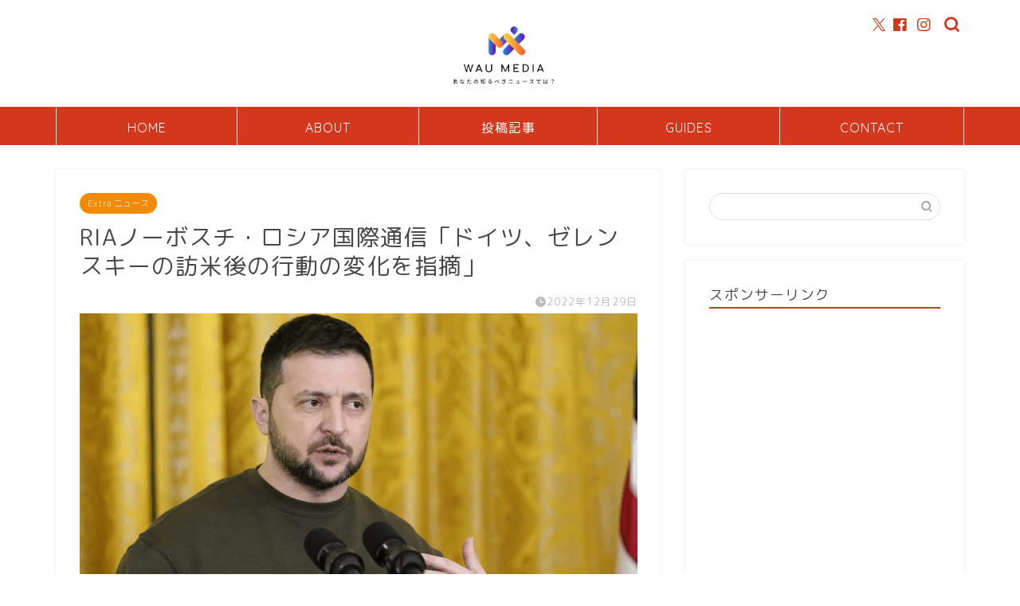

--- FILE ---
content_type: text/html; charset=UTF-8
request_url: https://willasupswing.com/11902/
body_size: 27047
content:
<!DOCTYPE html>
<html lang="ja">
<head prefix="og: http://ogp.me/ns# fb: http://ogp.me/ns/fb# article: http://ogp.me/ns/article#">
<meta charset="utf-8">
<meta http-equiv="X-UA-Compatible" content="IE=edge">
<meta name="viewport" content="width=device-width, initial-scale=1">
<!-- ここからOGP -->
<meta property="og:type" content="blog">
			<meta property="og:title" content="RIAノーボスチ・ロシア国際通信「ドイツ、ゼレンスキーの訪米後の行動の変化を指摘」｜WAU MEDIA あなたが知るべきニュースでは？">
		<meta property="og:url" content="https://willasupswing.com/11902/">
			<meta property="og:description" content="12月29日、ドイツの新聞「ディ・ヴェルト」の読者は、ゼレンスキー大統領の、「西側はロシアを恐れなくなった」との発言を批判している。">
						<meta property="og:image" content="https://willasupswing.com/wp-content/uploads/2022/12/РИА1229.png">
	<meta property="og:site_name" content="WAU MEDIA あなたが知るべきニュースでは？">
<meta property="fb:admins" content="">
<meta name="twitter:card" content="summary">
	<meta name="twitter:site" content="@media_wau">
<!-- ここまでOGP --> 

<meta name="description" itemprop="description" content="12月29日、ドイツの新聞「ディ・ヴェルト」の読者は、ゼレンスキー大統領の、「西側はロシアを恐れなくなった」との発言を批判している。" >
<meta name="keywords" itemprop="keywords" content="ドイツ・ヴェルト紙 ゼレンスキー 批判" >
<link rel="canonical" href="https://willasupswing.com/11902/">
<title>RIAノーボスチ・ロシア国際通信「ドイツ、ゼレンスキーの訪米後の行動の変化を指摘」｜WAU MEDIA あなたが知るべきニュースでは？</title>
<meta name='robots' content='max-image-preview:large' />
<link rel='dns-prefetch' href='//cdnjs.cloudflare.com' />
<link rel='dns-prefetch' href='//use.fontawesome.com' />
<link rel="alternate" type="application/rss+xml" title="WAU MEDIA あなたが知るべきニュースでは？ &raquo; フィード" href="https://willasupswing.com/feed/" />
<link rel="alternate" type="application/rss+xml" title="WAU MEDIA あなたが知るべきニュースでは？ &raquo; コメントフィード" href="https://willasupswing.com/comments/feed/" />
<link rel="alternate" type="application/rss+xml" title="WAU MEDIA あなたが知るべきニュースでは？ &raquo; RIAノーボスチ・ロシア国際通信「ドイツ、ゼレンスキーの訪米後の行動の変化を指摘」 のコメントのフィード" href="https://willasupswing.com/11902/feed/" />
<link rel="alternate" title="oEmbed (JSON)" type="application/json+oembed" href="https://willasupswing.com/wp-json/oembed/1.0/embed?url=https%3A%2F%2Fwillasupswing.com%2F11902%2F" />
<link rel="alternate" title="oEmbed (XML)" type="text/xml+oembed" href="https://willasupswing.com/wp-json/oembed/1.0/embed?url=https%3A%2F%2Fwillasupswing.com%2F11902%2F&#038;format=xml" />
<style id='wp-img-auto-sizes-contain-inline-css' type='text/css'>
img:is([sizes=auto i],[sizes^="auto," i]){contain-intrinsic-size:3000px 1500px}
/*# sourceURL=wp-img-auto-sizes-contain-inline-css */
</style>
<style id='wp-emoji-styles-inline-css' type='text/css'>

	img.wp-smiley, img.emoji {
		display: inline !important;
		border: none !important;
		box-shadow: none !important;
		height: 1em !important;
		width: 1em !important;
		margin: 0 0.07em !important;
		vertical-align: -0.1em !important;
		background: none !important;
		padding: 0 !important;
	}
/*# sourceURL=wp-emoji-styles-inline-css */
</style>
<style id='wp-block-library-inline-css' type='text/css'>
:root{--wp-block-synced-color:#7a00df;--wp-block-synced-color--rgb:122,0,223;--wp-bound-block-color:var(--wp-block-synced-color);--wp-editor-canvas-background:#ddd;--wp-admin-theme-color:#007cba;--wp-admin-theme-color--rgb:0,124,186;--wp-admin-theme-color-darker-10:#006ba1;--wp-admin-theme-color-darker-10--rgb:0,107,160.5;--wp-admin-theme-color-darker-20:#005a87;--wp-admin-theme-color-darker-20--rgb:0,90,135;--wp-admin-border-width-focus:2px}@media (min-resolution:192dpi){:root{--wp-admin-border-width-focus:1.5px}}.wp-element-button{cursor:pointer}:root .has-very-light-gray-background-color{background-color:#eee}:root .has-very-dark-gray-background-color{background-color:#313131}:root .has-very-light-gray-color{color:#eee}:root .has-very-dark-gray-color{color:#313131}:root .has-vivid-green-cyan-to-vivid-cyan-blue-gradient-background{background:linear-gradient(135deg,#00d084,#0693e3)}:root .has-purple-crush-gradient-background{background:linear-gradient(135deg,#34e2e4,#4721fb 50%,#ab1dfe)}:root .has-hazy-dawn-gradient-background{background:linear-gradient(135deg,#faaca8,#dad0ec)}:root .has-subdued-olive-gradient-background{background:linear-gradient(135deg,#fafae1,#67a671)}:root .has-atomic-cream-gradient-background{background:linear-gradient(135deg,#fdd79a,#004a59)}:root .has-nightshade-gradient-background{background:linear-gradient(135deg,#330968,#31cdcf)}:root .has-midnight-gradient-background{background:linear-gradient(135deg,#020381,#2874fc)}:root{--wp--preset--font-size--normal:16px;--wp--preset--font-size--huge:42px}.has-regular-font-size{font-size:1em}.has-larger-font-size{font-size:2.625em}.has-normal-font-size{font-size:var(--wp--preset--font-size--normal)}.has-huge-font-size{font-size:var(--wp--preset--font-size--huge)}.has-text-align-center{text-align:center}.has-text-align-left{text-align:left}.has-text-align-right{text-align:right}.has-fit-text{white-space:nowrap!important}#end-resizable-editor-section{display:none}.aligncenter{clear:both}.items-justified-left{justify-content:flex-start}.items-justified-center{justify-content:center}.items-justified-right{justify-content:flex-end}.items-justified-space-between{justify-content:space-between}.screen-reader-text{border:0;clip-path:inset(50%);height:1px;margin:-1px;overflow:hidden;padding:0;position:absolute;width:1px;word-wrap:normal!important}.screen-reader-text:focus{background-color:#ddd;clip-path:none;color:#444;display:block;font-size:1em;height:auto;left:5px;line-height:normal;padding:15px 23px 14px;text-decoration:none;top:5px;width:auto;z-index:100000}html :where(.has-border-color){border-style:solid}html :where([style*=border-top-color]){border-top-style:solid}html :where([style*=border-right-color]){border-right-style:solid}html :where([style*=border-bottom-color]){border-bottom-style:solid}html :where([style*=border-left-color]){border-left-style:solid}html :where([style*=border-width]){border-style:solid}html :where([style*=border-top-width]){border-top-style:solid}html :where([style*=border-right-width]){border-right-style:solid}html :where([style*=border-bottom-width]){border-bottom-style:solid}html :where([style*=border-left-width]){border-left-style:solid}html :where(img[class*=wp-image-]){height:auto;max-width:100%}:where(figure){margin:0 0 1em}html :where(.is-position-sticky){--wp-admin--admin-bar--position-offset:var(--wp-admin--admin-bar--height,0px)}@media screen and (max-width:600px){html :where(.is-position-sticky){--wp-admin--admin-bar--position-offset:0px}}

/*# sourceURL=wp-block-library-inline-css */
</style><style id='wp-block-columns-inline-css' type='text/css'>
.wp-block-columns{box-sizing:border-box;display:flex;flex-wrap:wrap!important}@media (min-width:782px){.wp-block-columns{flex-wrap:nowrap!important}}.wp-block-columns{align-items:normal!important}.wp-block-columns.are-vertically-aligned-top{align-items:flex-start}.wp-block-columns.are-vertically-aligned-center{align-items:center}.wp-block-columns.are-vertically-aligned-bottom{align-items:flex-end}@media (max-width:781px){.wp-block-columns:not(.is-not-stacked-on-mobile)>.wp-block-column{flex-basis:100%!important}}@media (min-width:782px){.wp-block-columns:not(.is-not-stacked-on-mobile)>.wp-block-column{flex-basis:0;flex-grow:1}.wp-block-columns:not(.is-not-stacked-on-mobile)>.wp-block-column[style*=flex-basis]{flex-grow:0}}.wp-block-columns.is-not-stacked-on-mobile{flex-wrap:nowrap!important}.wp-block-columns.is-not-stacked-on-mobile>.wp-block-column{flex-basis:0;flex-grow:1}.wp-block-columns.is-not-stacked-on-mobile>.wp-block-column[style*=flex-basis]{flex-grow:0}:where(.wp-block-columns){margin-bottom:1.75em}:where(.wp-block-columns.has-background){padding:1.25em 2.375em}.wp-block-column{flex-grow:1;min-width:0;overflow-wrap:break-word;word-break:break-word}.wp-block-column.is-vertically-aligned-top{align-self:flex-start}.wp-block-column.is-vertically-aligned-center{align-self:center}.wp-block-column.is-vertically-aligned-bottom{align-self:flex-end}.wp-block-column.is-vertically-aligned-stretch{align-self:stretch}.wp-block-column.is-vertically-aligned-bottom,.wp-block-column.is-vertically-aligned-center,.wp-block-column.is-vertically-aligned-top{width:100%}
/*# sourceURL=https://willasupswing.com/wp-includes/blocks/columns/style.min.css */
</style>
<style id='wp-block-group-inline-css' type='text/css'>
.wp-block-group{box-sizing:border-box}:where(.wp-block-group.wp-block-group-is-layout-constrained){position:relative}
/*# sourceURL=https://willasupswing.com/wp-includes/blocks/group/style.min.css */
</style>
<style id='global-styles-inline-css' type='text/css'>
:root{--wp--preset--aspect-ratio--square: 1;--wp--preset--aspect-ratio--4-3: 4/3;--wp--preset--aspect-ratio--3-4: 3/4;--wp--preset--aspect-ratio--3-2: 3/2;--wp--preset--aspect-ratio--2-3: 2/3;--wp--preset--aspect-ratio--16-9: 16/9;--wp--preset--aspect-ratio--9-16: 9/16;--wp--preset--color--black: #000000;--wp--preset--color--cyan-bluish-gray: #abb8c3;--wp--preset--color--white: #ffffff;--wp--preset--color--pale-pink: #f78da7;--wp--preset--color--vivid-red: #cf2e2e;--wp--preset--color--luminous-vivid-orange: #ff6900;--wp--preset--color--luminous-vivid-amber: #fcb900;--wp--preset--color--light-green-cyan: #7bdcb5;--wp--preset--color--vivid-green-cyan: #00d084;--wp--preset--color--pale-cyan-blue: #8ed1fc;--wp--preset--color--vivid-cyan-blue: #0693e3;--wp--preset--color--vivid-purple: #9b51e0;--wp--preset--gradient--vivid-cyan-blue-to-vivid-purple: linear-gradient(135deg,rgb(6,147,227) 0%,rgb(155,81,224) 100%);--wp--preset--gradient--light-green-cyan-to-vivid-green-cyan: linear-gradient(135deg,rgb(122,220,180) 0%,rgb(0,208,130) 100%);--wp--preset--gradient--luminous-vivid-amber-to-luminous-vivid-orange: linear-gradient(135deg,rgb(252,185,0) 0%,rgb(255,105,0) 100%);--wp--preset--gradient--luminous-vivid-orange-to-vivid-red: linear-gradient(135deg,rgb(255,105,0) 0%,rgb(207,46,46) 100%);--wp--preset--gradient--very-light-gray-to-cyan-bluish-gray: linear-gradient(135deg,rgb(238,238,238) 0%,rgb(169,184,195) 100%);--wp--preset--gradient--cool-to-warm-spectrum: linear-gradient(135deg,rgb(74,234,220) 0%,rgb(151,120,209) 20%,rgb(207,42,186) 40%,rgb(238,44,130) 60%,rgb(251,105,98) 80%,rgb(254,248,76) 100%);--wp--preset--gradient--blush-light-purple: linear-gradient(135deg,rgb(255,206,236) 0%,rgb(152,150,240) 100%);--wp--preset--gradient--blush-bordeaux: linear-gradient(135deg,rgb(254,205,165) 0%,rgb(254,45,45) 50%,rgb(107,0,62) 100%);--wp--preset--gradient--luminous-dusk: linear-gradient(135deg,rgb(255,203,112) 0%,rgb(199,81,192) 50%,rgb(65,88,208) 100%);--wp--preset--gradient--pale-ocean: linear-gradient(135deg,rgb(255,245,203) 0%,rgb(182,227,212) 50%,rgb(51,167,181) 100%);--wp--preset--gradient--electric-grass: linear-gradient(135deg,rgb(202,248,128) 0%,rgb(113,206,126) 100%);--wp--preset--gradient--midnight: linear-gradient(135deg,rgb(2,3,129) 0%,rgb(40,116,252) 100%);--wp--preset--font-size--small: 13px;--wp--preset--font-size--medium: 20px;--wp--preset--font-size--large: 36px;--wp--preset--font-size--x-large: 42px;--wp--preset--spacing--20: 0.44rem;--wp--preset--spacing--30: 0.67rem;--wp--preset--spacing--40: 1rem;--wp--preset--spacing--50: 1.5rem;--wp--preset--spacing--60: 2.25rem;--wp--preset--spacing--70: 3.38rem;--wp--preset--spacing--80: 5.06rem;--wp--preset--shadow--natural: 6px 6px 9px rgba(0, 0, 0, 0.2);--wp--preset--shadow--deep: 12px 12px 50px rgba(0, 0, 0, 0.4);--wp--preset--shadow--sharp: 6px 6px 0px rgba(0, 0, 0, 0.2);--wp--preset--shadow--outlined: 6px 6px 0px -3px rgb(255, 255, 255), 6px 6px rgb(0, 0, 0);--wp--preset--shadow--crisp: 6px 6px 0px rgb(0, 0, 0);}:where(.is-layout-flex){gap: 0.5em;}:where(.is-layout-grid){gap: 0.5em;}body .is-layout-flex{display: flex;}.is-layout-flex{flex-wrap: wrap;align-items: center;}.is-layout-flex > :is(*, div){margin: 0;}body .is-layout-grid{display: grid;}.is-layout-grid > :is(*, div){margin: 0;}:where(.wp-block-columns.is-layout-flex){gap: 2em;}:where(.wp-block-columns.is-layout-grid){gap: 2em;}:where(.wp-block-post-template.is-layout-flex){gap: 1.25em;}:where(.wp-block-post-template.is-layout-grid){gap: 1.25em;}.has-black-color{color: var(--wp--preset--color--black) !important;}.has-cyan-bluish-gray-color{color: var(--wp--preset--color--cyan-bluish-gray) !important;}.has-white-color{color: var(--wp--preset--color--white) !important;}.has-pale-pink-color{color: var(--wp--preset--color--pale-pink) !important;}.has-vivid-red-color{color: var(--wp--preset--color--vivid-red) !important;}.has-luminous-vivid-orange-color{color: var(--wp--preset--color--luminous-vivid-orange) !important;}.has-luminous-vivid-amber-color{color: var(--wp--preset--color--luminous-vivid-amber) !important;}.has-light-green-cyan-color{color: var(--wp--preset--color--light-green-cyan) !important;}.has-vivid-green-cyan-color{color: var(--wp--preset--color--vivid-green-cyan) !important;}.has-pale-cyan-blue-color{color: var(--wp--preset--color--pale-cyan-blue) !important;}.has-vivid-cyan-blue-color{color: var(--wp--preset--color--vivid-cyan-blue) !important;}.has-vivid-purple-color{color: var(--wp--preset--color--vivid-purple) !important;}.has-black-background-color{background-color: var(--wp--preset--color--black) !important;}.has-cyan-bluish-gray-background-color{background-color: var(--wp--preset--color--cyan-bluish-gray) !important;}.has-white-background-color{background-color: var(--wp--preset--color--white) !important;}.has-pale-pink-background-color{background-color: var(--wp--preset--color--pale-pink) !important;}.has-vivid-red-background-color{background-color: var(--wp--preset--color--vivid-red) !important;}.has-luminous-vivid-orange-background-color{background-color: var(--wp--preset--color--luminous-vivid-orange) !important;}.has-luminous-vivid-amber-background-color{background-color: var(--wp--preset--color--luminous-vivid-amber) !important;}.has-light-green-cyan-background-color{background-color: var(--wp--preset--color--light-green-cyan) !important;}.has-vivid-green-cyan-background-color{background-color: var(--wp--preset--color--vivid-green-cyan) !important;}.has-pale-cyan-blue-background-color{background-color: var(--wp--preset--color--pale-cyan-blue) !important;}.has-vivid-cyan-blue-background-color{background-color: var(--wp--preset--color--vivid-cyan-blue) !important;}.has-vivid-purple-background-color{background-color: var(--wp--preset--color--vivid-purple) !important;}.has-black-border-color{border-color: var(--wp--preset--color--black) !important;}.has-cyan-bluish-gray-border-color{border-color: var(--wp--preset--color--cyan-bluish-gray) !important;}.has-white-border-color{border-color: var(--wp--preset--color--white) !important;}.has-pale-pink-border-color{border-color: var(--wp--preset--color--pale-pink) !important;}.has-vivid-red-border-color{border-color: var(--wp--preset--color--vivid-red) !important;}.has-luminous-vivid-orange-border-color{border-color: var(--wp--preset--color--luminous-vivid-orange) !important;}.has-luminous-vivid-amber-border-color{border-color: var(--wp--preset--color--luminous-vivid-amber) !important;}.has-light-green-cyan-border-color{border-color: var(--wp--preset--color--light-green-cyan) !important;}.has-vivid-green-cyan-border-color{border-color: var(--wp--preset--color--vivid-green-cyan) !important;}.has-pale-cyan-blue-border-color{border-color: var(--wp--preset--color--pale-cyan-blue) !important;}.has-vivid-cyan-blue-border-color{border-color: var(--wp--preset--color--vivid-cyan-blue) !important;}.has-vivid-purple-border-color{border-color: var(--wp--preset--color--vivid-purple) !important;}.has-vivid-cyan-blue-to-vivid-purple-gradient-background{background: var(--wp--preset--gradient--vivid-cyan-blue-to-vivid-purple) !important;}.has-light-green-cyan-to-vivid-green-cyan-gradient-background{background: var(--wp--preset--gradient--light-green-cyan-to-vivid-green-cyan) !important;}.has-luminous-vivid-amber-to-luminous-vivid-orange-gradient-background{background: var(--wp--preset--gradient--luminous-vivid-amber-to-luminous-vivid-orange) !important;}.has-luminous-vivid-orange-to-vivid-red-gradient-background{background: var(--wp--preset--gradient--luminous-vivid-orange-to-vivid-red) !important;}.has-very-light-gray-to-cyan-bluish-gray-gradient-background{background: var(--wp--preset--gradient--very-light-gray-to-cyan-bluish-gray) !important;}.has-cool-to-warm-spectrum-gradient-background{background: var(--wp--preset--gradient--cool-to-warm-spectrum) !important;}.has-blush-light-purple-gradient-background{background: var(--wp--preset--gradient--blush-light-purple) !important;}.has-blush-bordeaux-gradient-background{background: var(--wp--preset--gradient--blush-bordeaux) !important;}.has-luminous-dusk-gradient-background{background: var(--wp--preset--gradient--luminous-dusk) !important;}.has-pale-ocean-gradient-background{background: var(--wp--preset--gradient--pale-ocean) !important;}.has-electric-grass-gradient-background{background: var(--wp--preset--gradient--electric-grass) !important;}.has-midnight-gradient-background{background: var(--wp--preset--gradient--midnight) !important;}.has-small-font-size{font-size: var(--wp--preset--font-size--small) !important;}.has-medium-font-size{font-size: var(--wp--preset--font-size--medium) !important;}.has-large-font-size{font-size: var(--wp--preset--font-size--large) !important;}.has-x-large-font-size{font-size: var(--wp--preset--font-size--x-large) !important;}
:where(.wp-block-columns.is-layout-flex){gap: 2em;}:where(.wp-block-columns.is-layout-grid){gap: 2em;}
/*# sourceURL=global-styles-inline-css */
</style>
<style id='core-block-supports-inline-css' type='text/css'>
.wp-container-core-columns-is-layout-9d6595d7{flex-wrap:nowrap;}
/*# sourceURL=core-block-supports-inline-css */
</style>

<style id='classic-theme-styles-inline-css' type='text/css'>
/*! This file is auto-generated */
.wp-block-button__link{color:#fff;background-color:#32373c;border-radius:9999px;box-shadow:none;text-decoration:none;padding:calc(.667em + 2px) calc(1.333em + 2px);font-size:1.125em}.wp-block-file__button{background:#32373c;color:#fff;text-decoration:none}
/*# sourceURL=/wp-includes/css/classic-themes.min.css */
</style>
<link rel='stylesheet' id='contact-form-7-css' href='https://willasupswing.com/wp-content/plugins/contact-form-7/includes/css/styles.css?ver=6.1.4' type='text/css' media='all' />
<link rel='stylesheet' id='parent-style-css' href='https://willasupswing.com/wp-content/themes/jin/style.css?ver=6.9' type='text/css' media='all' />
<link rel='stylesheet' id='theme-style-css' href='https://willasupswing.com/wp-content/themes/jin-child/style.css?ver=6.9' type='text/css' media='all' />
<link rel='stylesheet' id='fontawesome-style-css' href='https://use.fontawesome.com/releases/v5.6.3/css/all.css?ver=6.9' type='text/css' media='all' />
<link rel='stylesheet' id='swiper-style-css' href='https://cdnjs.cloudflare.com/ajax/libs/Swiper/4.0.7/css/swiper.min.css?ver=6.9' type='text/css' media='all' />
<script type="text/javascript" src="https://willasupswing.com/wp-includes/js/jquery/jquery.min.js?ver=3.7.1" id="jquery-core-js"></script>
<script type="text/javascript" src="https://willasupswing.com/wp-includes/js/jquery/jquery-migrate.min.js?ver=3.4.1" id="jquery-migrate-js"></script>
<link rel="https://api.w.org/" href="https://willasupswing.com/wp-json/" /><link rel="alternate" title="JSON" type="application/json" href="https://willasupswing.com/wp-json/wp/v2/posts/11902" /><link rel='shortlink' href='https://willasupswing.com/?p=11902' />
	<style type="text/css">
		#wrapper {
			background-color: #ffffff;
			background-image: url();
					}

		.related-entry-headline-text span:before,
		#comment-title span:before,
		#reply-title span:before {
			background-color: #d3381c;
			border-color: #d3381c !important;
		}

		#breadcrumb:after,
		#page-top a {
			background-color: #a5a5a5;
		}

		#footer-widget-area {
			background-color: #a5a5a5;
			border: none !important;
		}

		.footer-inner a #copyright,
		#copyright-center {
			border-color: taransparent !important;
			color: #494949 !important;
		}

		.page-top-footer a {
			color: #a5a5a5 !important;
		}

		#breadcrumb ul li,
		#breadcrumb ul li a {
			color: #a5a5a5 !important;
		}

		body,
		a,
		a:link,
		a:visited,
		.my-profile,
		.widgettitle,
		.tabBtn-mag label {
			color: #494949;
		}

		a:hover {
			color: #dd3333;
		}

		.widget_nav_menu ul>li>a:before,
		.widget_categories ul>li>a:before,
		.widget_pages ul>li>a:before,
		.widget_recent_entries ul>li>a:before,
		.widget_archive ul>li>a:before,
		.widget_archive form:after,
		.widget_categories form:after,
		.widget_nav_menu ul>li>ul.sub-menu>li>a:before,
		.widget_categories ul>li>.children>li>a:before,
		.widget_pages ul>li>.children>li>a:before,
		.widget_nav_menu ul>li>ul.sub-menu>li>ul.sub-menu li>a:before,
		.widget_categories ul>li>.children>li>.children li>a:before,
		.widget_pages ul>li>.children>li>.children li>a:before {
			color: #d3381c;
		}

		.widget_nav_menu ul .sub-menu .sub-menu li a:before {
			background-color: #494949 !important;
		}

		.d--labeling-act-border {
			border-color: rgba(73, 73, 73, 0.18);
		}

		.c--labeling-act.d--labeling-act-solid {
			background-color: rgba(73, 73, 73, 0.06);
		}

		.a--labeling-act {
			color: rgba(73, 73, 73, 0.6);
		}

		.a--labeling-small-act span {
			background-color: rgba(73, 73, 73, 0.21);
		}

		.c--labeling-act.d--labeling-act-strong {
			background-color: rgba(73, 73, 73, 0.045);
		}

		.d--labeling-act-strong .a--labeling-act {
			color: rgba(73, 73, 73, 0.75);
		}


		footer .footer-widget,
		footer .footer-widget a,
		footer .footer-widget ul li,
		.footer-widget.widget_nav_menu ul>li>a:before,
		.footer-widget.widget_categories ul>li>a:before,
		.footer-widget.widget_recent_entries ul>li>a:before,
		.footer-widget.widget_pages ul>li>a:before,
		.footer-widget.widget_archive ul>li>a:before,
		footer .widget_tag_cloud .tagcloud a:before {
			color: #1e73be !important;
			border-color: #1e73be !important;
		}

		footer .footer-widget .widgettitle {
			color: #1e73be !important;
			border-color: #dd3333 !important;
		}

		footer .widget_nav_menu ul .children .children li a:before,
		footer .widget_categories ul .children .children li a:before,
		footer .widget_nav_menu ul .sub-menu .sub-menu li a:before {
			background-color: #1e73be !important;
		}

		#drawernav a:hover,
		.post-list-title,
		#prev-next p,
		#toc_container .toc_list li a {
			color: #494949 !important;
		}

		#header-box {
			background-color: #ffffff;
		}

		@media (min-width: 768px) {

			#header-box .header-box10-bg:before,
			#header-box .header-box11-bg:before {
				border-radius: 2px;
			}
		}

		@media (min-width: 768px) {
			.top-image-meta {
				margin-top: calc(0px - 30px);
			}
		}

		@media (min-width: 1200px) {
			.top-image-meta {
				margin-top: calc(0px);
			}
		}

		.pickup-contents:before {
			background-color: #ffffff !important;
		}

		.main-image-text {
			color: #dd9933;
		}

		.main-image-text-sub {
			color: #555;
		}

		@media (min-width: 481px) {
			#site-info {
				padding-top: 1px !important;
				padding-bottom: 1px !important;
			}
		}

		#site-info span a {
			color: #9e9e9e !important;
		}

		#headmenu .headsns .line a svg {
			fill: #d3381c !important;
		}

		#headmenu .headsns a,
		#headmenu {
			color: #d3381c !important;
			border-color: #d3381c !important;
		}

		.profile-follow .line-sns a svg {
			fill: #d3381c !important;
		}

		.profile-follow .line-sns a:hover svg {
			fill: #dd3333 !important;
		}

		.profile-follow a {
			color: #d3381c !important;
			border-color: #d3381c !important;
		}

		.profile-follow a:hover,
		#headmenu .headsns a:hover {
			color: #dd3333 !important;
			border-color: #dd3333 !important;
		}

		.search-box:hover {
			color: #dd3333 !important;
			border-color: #dd3333 !important;
		}

		#header #headmenu .headsns .line a:hover svg {
			fill: #dd3333 !important;
		}

		.cps-icon-bar,
		#navtoggle:checked+.sp-menu-open .cps-icon-bar {
			background-color: #9e9e9e;
		}

		#nav-container {
			background-color: #d3381c;
		}

		.menu-box .menu-item svg {
			fill: #ffffff;
		}

		#drawernav ul.menu-box>li>a,
		#drawernav2 ul.menu-box>li>a,
		#drawernav3 ul.menu-box>li>a,
		#drawernav4 ul.menu-box>li>a,
		#drawernav5 ul.menu-box>li>a,
		#drawernav ul.menu-box>li.menu-item-has-children:after,
		#drawernav2 ul.menu-box>li.menu-item-has-children:after,
		#drawernav3 ul.menu-box>li.menu-item-has-children:after,
		#drawernav4 ul.menu-box>li.menu-item-has-children:after,
		#drawernav5 ul.menu-box>li.menu-item-has-children:after {
			color: #ffffff !important;
		}

		#drawernav ul.menu-box li a,
		#drawernav2 ul.menu-box li a,
		#drawernav3 ul.menu-box li a,
		#drawernav4 ul.menu-box li a,
		#drawernav5 ul.menu-box li a {
			font-size: 16px !important;
		}

		#drawernav3 ul.menu-box>li {
			color: #494949 !important;
		}

		#drawernav4 .menu-box>.menu-item>a:after,
		#drawernav3 .menu-box>.menu-item>a:after,
		#drawernav .menu-box>.menu-item>a:after {
			background-color: #ffffff !important;
		}

		#drawernav2 .menu-box>.menu-item:hover,
		#drawernav5 .menu-box>.menu-item:hover {
			border-top-color: #d3381c !important;
		}

		.cps-info-bar a {
			background-color: #0695e8 !important;
		}

		@media (min-width: 768px) {
			.post-list-mag .post-list-item:not(:nth-child(2n)) {
				margin-right: 2.6%;
			}
		}

		@media (min-width: 768px) {

			#tab-1:checked~.tabBtn-mag li [for="tab-1"]:after,
			#tab-2:checked~.tabBtn-mag li [for="tab-2"]:after,
			#tab-3:checked~.tabBtn-mag li [for="tab-3"]:after,
			#tab-4:checked~.tabBtn-mag li [for="tab-4"]:after {
				border-top-color: #d3381c !important;
			}

			.tabBtn-mag label {
				border-bottom-color: #d3381c !important;
			}
		}

		#tab-1:checked~.tabBtn-mag li [for="tab-1"],
		#tab-2:checked~.tabBtn-mag li [for="tab-2"],
		#tab-3:checked~.tabBtn-mag li [for="tab-3"],
		#tab-4:checked~.tabBtn-mag li [for="tab-4"],
		#prev-next a.next:after,
		#prev-next a.prev:after,
		.more-cat-button a:hover span:before {
			background-color: #d3381c !important;
		}


		.swiper-slide .post-list-cat,
		.post-list-mag .post-list-cat,
		.post-list-mag3col .post-list-cat,
		.post-list-mag-sp1col .post-list-cat,
		.swiper-pagination-bullet-active,
		.pickup-cat,
		.post-list .post-list-cat,
		#breadcrumb .bcHome a:hover span:before,
		.popular-item:nth-child(1) .pop-num,
		.popular-item:nth-child(2) .pop-num,
		.popular-item:nth-child(3) .pop-num {
			background-color: #dd3333 !important;
		}

		.sidebar-btn a,
		.profile-sns-menu {
			background-color: #dd3333 !important;
		}

		.sp-sns-menu a,
		.pickup-contents-box a:hover .pickup-title {
			border-color: #d3381c !important;
			color: #d3381c !important;
		}

		.pro-line svg {
			fill: #d3381c !important;
		}

		.cps-post-cat a,
		.meta-cat,
		.popular-cat {
			background-color: #dd3333 !important;
			border-color: #dd3333 !important;
		}

		.tagicon,
		.tag-box a,
		#toc_container .toc_list>li,
		#toc_container .toc_title {
			color: #d3381c !important;
		}

		.widget_tag_cloud a::before {
			color: #494949 !important;
		}

		.tag-box a,
		#toc_container:before {
			border-color: #d3381c !important;
		}

		.cps-post-cat a:hover {
			color: #dd3333 !important;
		}

		.pagination li:not([class*="current"]) a:hover,
		.widget_tag_cloud a:hover {
			background-color: #d3381c !important;
		}

		.pagination li:not([class*="current"]) a:hover {
			opacity: 0.5 !important;
		}

		.pagination li.current a {
			background-color: #d3381c !important;
			border-color: #d3381c !important;
		}

		.nextpage a:hover span {
			color: #d3381c !important;
			border-color: #d3381c !important;
		}

		.cta-content:before {
			background-color: #ffffff !important;
		}

		.cta-text,
		.info-title {
			color: #877179 !important;
		}

		#footer-widget-area.footer_style1 .widgettitle {
			border-color: #dd3333 !important;
		}

		.sidebar_style1 .widgettitle,
		.sidebar_style5 .widgettitle {
			border-color: #d3381c !important;
		}

		.sidebar_style2 .widgettitle,
		.sidebar_style4 .widgettitle,
		.sidebar_style6 .widgettitle,
		#home-bottom-widget .widgettitle,
		#home-top-widget .widgettitle,
		#post-bottom-widget .widgettitle,
		#post-top-widget .widgettitle {
			background-color: #d3381c !important;
		}

		#home-bottom-widget .widget_search .search-box input[type="submit"],
		#home-top-widget .widget_search .search-box input[type="submit"],
		#post-bottom-widget .widget_search .search-box input[type="submit"],
		#post-top-widget .widget_search .search-box input[type="submit"] {
			background-color: #dd3333 !important;
		}

		.tn-logo-size {
			font-size: 23% !important;
		}

		@media (min-width: 481px) {
			.tn-logo-size img {
				width: calc(23%*0.5) !important;
			}
		}

		@media (min-width: 768px) {
			.tn-logo-size img {
				width: calc(23%*2.2) !important;
			}
		}

		@media (min-width: 1200px) {
			.tn-logo-size img {
				width: 23% !important;
			}
		}

		.sp-logo-size {
			font-size: % !important;
		}

		.sp-logo-size img {
			width: % !important;
		}

		.cps-post-main ul>li:before,
		.cps-post-main ol>li:before {
			background-color: #dd3333 !important;
		}

		.profile-card .profile-title {
			background-color: #d3381c !important;
		}

		.profile-card {
			border-color: #d3381c !important;
		}

		.cps-post-main a {
			color: #fc4300;
		}

		.cps-post-main .marker {
			background: -webkit-linear-gradient(transparent 60%, #e8abcc 0%);
			background: linear-gradient(transparent 60%, #e8abcc 0%);
		}

		.cps-post-main .marker2 {
			background: -webkit-linear-gradient(transparent 80%, #ef94c2 0%);
			background: linear-gradient(transparent 80%, #ef94c2 0%);
		}

		.cps-post-main .jic-sc {
			color: #0695e8;
		}


		.simple-box1 {
			border-color: #68d6cb !important;
		}

		.simple-box2 {
			border-color: #f2bf7d !important;
		}

		.simple-box3 {
			border-color: #68d6cb !important;
		}

		.simple-box4 {
			border-color: #7badd8 !important;
		}

		.simple-box4:before {
			background-color: #7badd8;
		}

		.simple-box5 {
			border-color: #e896c7 !important;
		}

		.simple-box5:before {
			background-color: #e896c7;
		}

		.simple-box6 {
			background-color: #fffdef !important;
		}

		.simple-box7 {
			border-color: #def1f9 !important;
		}

		.simple-box7:before {
			background-color: #def1f9 !important;
		}

		.simple-box8 {
			border-color: #96ddc1 !important;
		}

		.simple-box8:before {
			background-color: #96ddc1 !important;
		}

		.simple-box9:before {
			background-color: #e1c0e8 !important;
		}

		.simple-box9:after {
			border-color: #e1c0e8 #e1c0e8 #fff #fff !important;
		}

		.kaisetsu-box1:before,
		.kaisetsu-box1-title {
			background-color: #ffb49e !important;
		}

		.kaisetsu-box2 {
			border-color: #68d6cb !important;
		}

		.kaisetsu-box2-title {
			background-color: #68d6cb !important;
		}

		.kaisetsu-box4 {
			border-color: #a8a8a8 !important;
		}

		.kaisetsu-box4-title {
			background-color: #a8a8a8 !important;
		}

		.kaisetsu-box5:before {
			background-color: #a8a8a8 !important;
		}

		.kaisetsu-box5-title {
			background-color: #a8a8a8 !important;
		}

		.concept-box1 {
			border-color: #85db8f !important;
		}

		.concept-box1:after {
			background-color: #85db8f !important;
		}

		.concept-box1:before {
			content: "ポイント" !important;
			color: #85db8f !important;
		}

		.concept-box2 {
			border-color: #f7cf6a !important;
		}

		.concept-box2:after {
			background-color: #f7cf6a !important;
		}

		.concept-box2:before {
			content: "注意点" !important;
			color: #f7cf6a !important;
		}

		.concept-box3 {
			border-color: #86cee8 !important;
		}

		.concept-box3:after {
			background-color: #86cee8 !important;
		}

		.concept-box3:before {
			content: "良い例" !important;
			color: #86cee8 !important;
		}

		.concept-box4 {
			border-color: #ed8989 !important;
		}

		.concept-box4:after {
			background-color: #ed8989 !important;
		}

		.concept-box4:before {
			content: "悪い例" !important;
			color: #ed8989 !important;
		}

		.concept-box5 {
			border-color: #9e9e9e !important;
		}

		.concept-box5:after {
			background-color: #9e9e9e !important;
		}

		.concept-box5:before {
			content: "参考" !important;
			color: #9e9e9e !important;
		}

		.concept-box6 {
			border-color: #8eaced !important;
		}

		.concept-box6:after {
			background-color: #8eaced !important;
		}

		.concept-box6:before {
			content: "メモ" !important;
			color: #8eaced !important;
		}

		.innerlink-box1,
		.blog-card {
			border-color: #68d6cb !important;
		}

		.innerlink-box1-title {
			background-color: #68d6cb !important;
			border-color: #68d6cb !important;
		}

		.innerlink-box1:before,
		.blog-card-hl-box {
			background-color: #68d6cb !important;
		}

		.jin-ac-box01-title::after {
			color: #d3381c;
		}

		.color-button01 a,
		.color-button01 a:hover,
		.color-button01:before {
			background-color: #ff7fa1 !important;
		}

		.top-image-btn-color a,
		.top-image-btn-color a:hover,
		.top-image-btn-color:before {
			background-color: #0d297c !important;
		}

		.color-button02 a,
		.color-button02 a:hover,
		.color-button02:before {
			background-color: #68d6cb !important;
		}

		.color-button01-big a,
		.color-button01-big a:hover,
		.color-button01-big:before {
			background-color: #68d6cb !important;
		}

		.color-button01-big a,
		.color-button01-big:before {
			border-radius: 5px !important;
		}

		.color-button01-big a {
			padding-top: 20px !important;
			padding-bottom: 20px !important;
		}

		.color-button02-big a,
		.color-button02-big a:hover,
		.color-button02-big:before {
			background-color: #ffca89 !important;
		}

		.color-button02-big a,
		.color-button02-big:before {
			border-radius: 40px !important;
		}

		.color-button02-big a {
			padding-top: 20px !important;
			padding-bottom: 20px !important;
		}

		.color-button01-big {
			width: 75% !important;
		}

		.color-button02-big {
			width: 75% !important;
		}

		.top-image-btn-color:before,
		.color-button01:before,
		.color-button02:before,
		.color-button01-big:before,
		.color-button02-big:before {
			bottom: -1px;
			left: -1px;
			width: 100%;
			height: 100%;
			border-radius: 6px;
			box-shadow: 0px 1px 5px 0px rgba(0, 0, 0, 0.25);
			-webkit-transition: all .4s;
			transition: all .4s;
		}

		.top-image-btn-color a:hover,
		.color-button01 a:hover,
		.color-button02 a:hover,
		.color-button01-big a:hover,
		.color-button02-big a:hover {
			-webkit-transform: translateY(2px);
			transform: translateY(2px);
			-webkit-filter: brightness(0.95);
			filter: brightness(0.95);
		}

		.top-image-btn-color:hover:before,
		.color-button01:hover:before,
		.color-button02:hover:before,
		.color-button01-big:hover:before,
		.color-button02-big:hover:before {
			-webkit-transform: translateY(2px);
			transform: translateY(2px);
			box-shadow: none !important;
		}

		.h2-style01 h2,
		.h2-style02 h2:before,
		.h2-style03 h2,
		.h2-style04 h2:before,
		.h2-style05 h2,
		.h2-style07 h2:before,
		.h2-style07 h2:after,
		.h3-style03 h3:before,
		.h3-style02 h3:before,
		.h3-style05 h3:before,
		.h3-style07 h3:before,
		.h2-style08 h2:after,
		.h2-style10 h2:before,
		.h2-style10 h2:after,
		.h3-style02 h3:after,
		.h4-style02 h4:before {
			background-color: #d3381c !important;
		}

		.h3-style01 h3,
		.h3-style04 h3,
		.h3-style05 h3,
		.h3-style06 h3,
		.h4-style01 h4,
		.h2-style02 h2,
		.h2-style08 h2,
		.h2-style08 h2:before,
		.h2-style09 h2,
		.h4-style03 h4 {
			border-color: #d3381c !important;
		}

		.h2-style05 h2:before {
			border-top-color: #d3381c !important;
		}

		.h2-style06 h2:before,
		.sidebar_style3 .widgettitle:after {
			background-image: linear-gradient(-45deg,
					transparent 25%,
					#d3381c 25%,
					#d3381c 50%,
					transparent 50%,
					transparent 75%,
					#d3381c 75%,
					#d3381c);
		}

		.jin-h2-icons.h2-style02 h2 .jic:before,
		.jin-h2-icons.h2-style04 h2 .jic:before,
		.jin-h2-icons.h2-style06 h2 .jic:before,
		.jin-h2-icons.h2-style07 h2 .jic:before,
		.jin-h2-icons.h2-style08 h2 .jic:before,
		.jin-h2-icons.h2-style09 h2 .jic:before,
		.jin-h2-icons.h2-style10 h2 .jic:before,
		.jin-h3-icons.h3-style01 h3 .jic:before,
		.jin-h3-icons.h3-style02 h3 .jic:before,
		.jin-h3-icons.h3-style03 h3 .jic:before,
		.jin-h3-icons.h3-style04 h3 .jic:before,
		.jin-h3-icons.h3-style05 h3 .jic:before,
		.jin-h3-icons.h3-style06 h3 .jic:before,
		.jin-h3-icons.h3-style07 h3 .jic:before,
		.jin-h4-icons.h4-style01 h4 .jic:before,
		.jin-h4-icons.h4-style02 h4 .jic:before,
		.jin-h4-icons.h4-style03 h4 .jic:before,
		.jin-h4-icons.h4-style04 h4 .jic:before {
			color: #d3381c;
		}

		@media all and (-ms-high-contrast:none) {

			*::-ms-backdrop,
			.color-button01:before,
			.color-button02:before,
			.color-button01-big:before,
			.color-button02-big:before {
				background-color: #595857 !important;
			}
		}

		.jin-lp-h2 h2,
		.jin-lp-h2 h2 {
			background-color: transparent !important;
			border-color: transparent !important;
			color: #494949 !important;
		}

		.jincolumn-h3style2 {
			border-color: #d3381c !important;
		}

		.jinlph2-style1 h2:first-letter {
			color: #d3381c !important;
		}

		.jinlph2-style2 h2,
		.jinlph2-style3 h2 {
			border-color: #d3381c !important;
		}

		.jin-photo-title .jin-fusen1-down,
		.jin-photo-title .jin-fusen1-even,
		.jin-photo-title .jin-fusen1-up {
			border-left-color: #d3381c;
		}

		.jin-photo-title .jin-fusen2,
		.jin-photo-title .jin-fusen3 {
			background-color: #d3381c;
		}

		.jin-photo-title .jin-fusen2:before,
		.jin-photo-title .jin-fusen3:before {
			border-top-color: #d3381c;
		}

		.has-huge-font-size {
			font-size: 42px !important;
		}

		.has-large-font-size {
			font-size: 36px !important;
		}

		.has-medium-font-size {
			font-size: 20px !important;
		}

		.has-normal-font-size {
			font-size: 16px !important;
		}

		.has-small-font-size {
			font-size: 13px !important;
		}
	</style>
<link rel="icon" href="https://willasupswing.com/wp-content/uploads/2021/05/cropped-favicon-32x32.png" sizes="32x32" />
<link rel="icon" href="https://willasupswing.com/wp-content/uploads/2021/05/cropped-favicon-192x192.png" sizes="192x192" />
<link rel="apple-touch-icon" href="https://willasupswing.com/wp-content/uploads/2021/05/cropped-favicon-180x180.png" />
<meta name="msapplication-TileImage" content="https://willasupswing.com/wp-content/uploads/2021/05/cropped-favicon-270x270.png" />
		<style type="text/css" id="wp-custom-css">
			.proflink a{
	display:block;
	text-align:center;
	padding:7px 10px;
	background:#ff7fa1;/*カラーは変更*/
	width:50%;
	margin:0 auto;
	margin-top:20px;
	border-radius:20px;
	border:3px double #fff;
	font-size:0.65rem;
	color:#fff;
}
.proflink a:hover{
		opacity:0.75;
}		</style>
			
<!--カエレバCSS-->
<!--アプリーチCSS-->


<link rel='stylesheet' id='mediaelement-css' href='https://willasupswing.com/wp-includes/js/mediaelement/mediaelementplayer-legacy.min.css?ver=4.2.17' type='text/css' media='all' />
<link rel='stylesheet' id='wp-mediaelement-css' href='https://willasupswing.com/wp-includes/js/mediaelement/wp-mediaelement.min.css?ver=6.9' type='text/css' media='all' />
</head>
<body class="wp-singular post-template-default single single-post postid-11902 single-format-standard wp-theme-jin wp-child-theme-jin-child" id="rm-style">

<div id="wrapper">

		
	<div id="scroll-content" class="animate">
	
		<!--ヘッダー-->

								
<div id="header-box" class="tn_on header-box animate">
	<div id="header" class="header-type2 header animate">
		
		<div id="site-info" class="ef">
							<span class="tn-logo-size"><a href='https://willasupswing.com/' title='WAU MEDIA あなたが知るべきニュースでは？' rel='home'><img src='https://willasupswing.com/wp-content/uploads/2021/10/WAULOGO3.png' alt='WAU MEDIA あなたの知るべきニュースでは？'></a></span>
					</div>

	
				<div id="headmenu">
			<span class="headsns tn_sns_on">
									<span class="twitter"><a href="#https://twitter.com/media_wau"><i class="jic-type jin-ifont-twitter" aria-hidden="true"></i></a></span>
													<span class="facebook">
					<a href="#"><i class="jic-type jin-ifont-facebook" aria-hidden="true"></i></a>
					</span>
													<span class="instagram">
					<a href="#"><i class="jic-type jin-ifont-instagram" aria-hidden="true"></i></a>
					</span>
									
									

			</span>
			<span class="headsearch tn_search_on">
				<form class="search-box" role="search" method="get" id="searchform" action="https://willasupswing.com/">
	<input type="search" placeholder="" class="text search-text" value="" name="s" id="s">
	<input type="submit" id="searchsubmit" value="&#xe931;">
</form>
			</span>
		</div>
		
	</div>
	
		
</div>

		
	<!--グローバルナビゲーション layout1-->
				<div id="nav-container" class="header-style3-animate animate">
			<div id="drawernav2" class="ef">
				<nav class="fixed-content"><ul class="menu-box"><li class="menu-item menu-item-type-custom menu-item-object-custom menu-item-home menu-item-33"><a href="https://willasupswing.com/">HOME</a></li>
<li class="menu-item menu-item-type-custom menu-item-object-custom menu-item-35"><a href="https://willasupswing.com/about">ABOUT</a></li>
<li class="menu-item menu-item-type-custom menu-item-object-custom menu-item-has-children menu-item-36"><a href="https://willasupswing.com/articles">投稿記事</a>
<ul class="sub-menu">
	<li class="menu-item menu-item-type-taxonomy menu-item-object-category menu-item-139"><a href="https://willasupswing.com/category/newsmax/">ニュース・マックス</a></li>
	<li class="menu-item menu-item-type-taxonomy menu-item-object-category menu-item-7695"><a href="https://willasupswing.com/category/breitbart/"><span><i class="ブライトバート・ニュース・ネットワーク（Breitbart News Network）は、アメリカ合衆国のオンラインニュースサイトで、ラジオ放送（Breitbart News Daily）も行っています。政治性向は極右であるとして、ニューヨーク・タイムズは同サイトを、虚偽報道、女性嫌悪・外国人嫌悪・人種差別的なサイトと一時批難していましたが、現在では削除しています。彼らを批判しているサイトにもデマ&hellip;" aria-hidden="true"></i></span>ブライトバート</a></li>
	<li class="menu-item menu-item-type-taxonomy menu-item-object-category menu-item-4717"><a href="https://willasupswing.com/category/dailywire/"><span><i class="デイリーワイヤー誌は、アメリカで最も急成長している保守系メディア企業の一つで、ニュース、オピニオン、エンターテイメントを提供するカウンターカルチャーのニュースサイトです。" aria-hidden="true"></i></span>デイリーワイヤー</a></li>
	<li class="menu-item menu-item-type-custom menu-item-object-custom menu-item-1514"><a href="https://willasupswing.com/category/saveamerica/">トランプ氏のメッセージ</a></li>
	<li class="menu-item menu-item-type-taxonomy menu-item-object-category menu-item-1615"><a href="https://willasupswing.com/category/tuckercarlson/"><span><i class="アメリカの保守派政治コメンテーター、タッカー・カールソン氏のオピニオン記事などを日本語訳で掲載します。タッカー・カールソン氏は、2016年からFOXニュースの政治トーク番組『タッカー・カールソン・トゥナイト』で司会を務めています。" aria-hidden="true"></i></span>タッカー・カールソン</a></li>
	<li class="menu-item menu-item-type-taxonomy menu-item-object-category menu-item-138"><a href="https://willasupswing.com/category/foxnews/">フォックス・ニュース</a></li>
	<li class="menu-item menu-item-type-taxonomy menu-item-object-category menu-item-2156"><a href="https://willasupswing.com/category/foxbusiness/"><span><i class="Fox Business（正式名称：Fox Business Network）は、FoxコーポレーションのFox News メディア部門が所有するアメリカのビジネスニュースチャンネルです。2007年10月15日にスタートしたこのチャンネルは、取引日の報道と、オピニオンベースのトークショーを毎晩放送しています。 2015年2月現在、Fox Business ネットワークは、米国の約74,224,00&hellip;" aria-hidden="true"></i></span>フォックス・ビジネス</a></li>
	<li class="menu-item menu-item-type-taxonomy menu-item-object-category current-post-ancestor current-menu-parent current-post-parent menu-item-4718"><a href="https://willasupswing.com/category/extranews/"><span><i class="アメリカのさまざまな保守派ニュースと、それ意外にも、左翼系メディアであっても、たまに保守派のようなニュース記事を発信することもあります。また、いかにも左派らしい記事もありますので、敢えて解説しようと思います。" aria-hidden="true"></i></span>Extra ニュース</a></li>
	<li class="menu-item menu-item-type-taxonomy menu-item-object-category menu-item-1841"><a href="https://willasupswing.com/category/fas%e7%b1%b3%e5%9b%bd%e7%a7%91%e5%ad%a6%e8%80%85%e9%80%a3%e7%9b%9f%e3%83%8b%e3%83%a5%e3%83%bc%e3%82%b9/">米国科学者連盟ニュース</a></li>
	<li class="menu-item menu-item-type-taxonomy menu-item-object-category menu-item-931"><a href="https://willasupswing.com/category/politicalcartoon/"><span><i class="今日の風刺漫画の日本語訳" aria-hidden="true"></i></span>風刺漫画</a></li>
</ul>
</li>
<li class="menu-item menu-item-type-custom menu-item-object-custom menu-item-has-children menu-item-37"><a href="https://willasupswing.com/guides">GUIDES</a>
<ul class="sub-menu">
	<li class="menu-item menu-item-type-post_type menu-item-object-page menu-item-499"><a href="https://willasupswing.com/about-newsmax/">ニュース・マックスについて</a></li>
	<li class="menu-item menu-item-type-post_type menu-item-object-page menu-item-1025"><a href="https://willasupswing.com/guides/translation_note/">日本語訳に関する注意事項</a></li>
</ul>
</li>
<li class="menu-item menu-item-type-custom menu-item-object-custom menu-item-has-children menu-item-38"><a href="https://willasupswing.com/contact">CONTACT</a>
<ul class="sub-menu">
	<li class="menu-item menu-item-type-post_type menu-item-object-page menu-item-1037"><a href="https://willasupswing.com/contact/">コンタクトフォーム</a></li>
	<li class="menu-item menu-item-type-post_type menu-item-object-page menu-item-1036"><a href="https://willasupswing.com/privacy/">プライバシーポリシー</a></li>
	<li class="menu-item menu-item-type-custom menu-item-object-custom menu-item-1038"><a href="https://willasupswing.com/law/">免責事項</a></li>
</ul>
</li>
</ul></nav>			</div>
		</div>
				<!--グローバルナビゲーション layout1-->
		
		<!--ヘッダー-->

		<div class="clearfix"></div>

			
																				
		
	<div id="contents">

		<!--メインコンテンツ-->
			<main id="main-contents" class="main-contents article_style1 animate" itemprop="mainContentOfPage">
				
								
				<section class="cps-post-box hentry">
																	<article class="cps-post">
							<header class="cps-post-header">
																<span class="cps-post-cat category-extranews" itemprop="keywords"><a href="https://willasupswing.com/category/extranews/" style="background-color:#f48a00!important;">Extra ニュース</a></span>
																								<h1 class="cps-post-title entry-title" itemprop="headline">RIAノーボスチ・ロシア国際通信「ドイツ、ゼレンスキーの訪米後の行動の変化を指摘」</h1>
								<div class="cps-post-meta vcard">
									<span class="writer fn" itemprop="author" itemscope itemtype="https://schema.org/Person"><span itemprop="name">willasupswingadmin</span></span>
									<span class="cps-post-date-box">
												<span class="cps-post-date"><i class="jic jin-ifont-watch" aria-hidden="true"></i>&nbsp;<time class="entry-date date published updated" datetime="2022-12-29T19:23:19+09:00">2022年12月29日</time></span>
										</span>
								</div>
								
							</header>
																																													<div class="cps-post-thumb jin-thumb-original" itemscope itemtype="https://schema.org/ImageObject">
												<img src="https://willasupswing.com/wp-content/uploads/2022/12/РИА1229.png" class="attachment-large_size size-large_size wp-post-image" alt="" width ="700" height ="394" decoding="async" fetchpriority="high" />											</div>
																																																										<div class="share-top sns-design-type01">
	<div class="sns-top">
		<ol>
			<!--ツイートボタン-->
							<li class="twitter"><a href="https://twitter.com/share?url=https%3A%2F%2Fwillasupswing.com%2F11902%2F&text=RIA%E3%83%8E%E3%83%BC%E3%83%9C%E3%82%B9%E3%83%81%E3%83%BB%E3%83%AD%E3%82%B7%E3%82%A2%E5%9B%BD%E9%9A%9B%E9%80%9A%E4%BF%A1%E3%80%8C%E3%83%89%E3%82%A4%E3%83%84%E3%80%81%E3%82%BC%E3%83%AC%E3%83%B3%E3%82%B9%E3%82%AD%E3%83%BC%E3%81%AE%E8%A8%AA%E7%B1%B3%E5%BE%8C%E3%81%AE%E8%A1%8C%E5%8B%95%E3%81%AE%E5%A4%89%E5%8C%96%E3%82%92%E6%8C%87%E6%91%98%E3%80%8D - WAU MEDIA あなたが知るべきニュースでは？&via=media_wau&hashtags=WAUメディア,ドイツ・ヴェルト紙,ゼレンスキー,批判&related=media_wau"><i class="jic jin-ifont-twitter"></i></a>
				</li>
						<!--Facebookボタン-->
							<li class="facebook">
				<a href="https://www.facebook.com/sharer.php?src=bm&u=https%3A%2F%2Fwillasupswing.com%2F11902%2F&t=RIA%E3%83%8E%E3%83%BC%E3%83%9C%E3%82%B9%E3%83%81%E3%83%BB%E3%83%AD%E3%82%B7%E3%82%A2%E5%9B%BD%E9%9A%9B%E9%80%9A%E4%BF%A1%E3%80%8C%E3%83%89%E3%82%A4%E3%83%84%E3%80%81%E3%82%BC%E3%83%AC%E3%83%B3%E3%82%B9%E3%82%AD%E3%83%BC%E3%81%AE%E8%A8%AA%E7%B1%B3%E5%BE%8C%E3%81%AE%E8%A1%8C%E5%8B%95%E3%81%AE%E5%A4%89%E5%8C%96%E3%82%92%E6%8C%87%E6%91%98%E3%80%8D - WAU MEDIA あなたが知るべきニュースでは？" onclick="javascript:window.open(this.href, '', 'menubar=no,toolbar=no,resizable=yes,scrollbars=yes,height=300,width=600');return false;"><i class="jic jin-ifont-facebook-t" aria-hidden="true"></i></a>
				</li>
						<!--はてブボタン-->
							<li class="hatebu">
				<a href="https://b.hatena.ne.jp/add?mode=confirm&url=https%3A%2F%2Fwillasupswing.com%2F11902%2F" onclick="javascript:window.open(this.href, '', 'menubar=no,toolbar=no,resizable=yes,scrollbars=yes,height=400,width=510');return false;" ><i class="font-hatena"></i></a>
				</li>
						<!--Poketボタン-->
							<li class="pocket">
				<a href="https://getpocket.com/edit?url=https%3A%2F%2Fwillasupswing.com%2F11902%2F&title=RIA%E3%83%8E%E3%83%BC%E3%83%9C%E3%82%B9%E3%83%81%E3%83%BB%E3%83%AD%E3%82%B7%E3%82%A2%E5%9B%BD%E9%9A%9B%E9%80%9A%E4%BF%A1%E3%80%8C%E3%83%89%E3%82%A4%E3%83%84%E3%80%81%E3%82%BC%E3%83%AC%E3%83%B3%E3%82%B9%E3%82%AD%E3%83%BC%E3%81%AE%E8%A8%AA%E7%B1%B3%E5%BE%8C%E3%81%AE%E8%A1%8C%E5%8B%95%E3%81%AE%E5%A4%89%E5%8C%96%E3%82%92%E6%8C%87%E6%91%98%E3%80%8D - WAU MEDIA あなたが知るべきニュースでは？"><i class="jic jin-ifont-pocket" aria-hidden="true"></i></a>
				</li>
							<li class="line">
				<a href="https://line.me/R/msg/text/?https%3A%2F%2Fwillasupswing.com%2F11902%2F"><i class="jic jin-ifont-line" aria-hidden="true"></i></a>
				</li>
		</ol>
	</div>
</div>
<div class="clearfix"></div>
															
							
							<div class="cps-post-main-box">
								<div class="cps-post-main jin-h2-icons jin-checkicon-h2  jin-h4-icons jin-checkcircleicon-h4 h2-style01 h3-style03 h4-style04 entry-content m-size m-size-sp" itemprop="articleBody">

									<div class="clearfix"></div>
	
									<p> <em>Photo <a href="https://ria.ru/20221229/zelenskiy-1842151959.html" rel="noopener" target="_blank">出典元</a> ウクライナのウラジーミル・ゼレンスキー大統領 © AP Photo / Andrew Harnik</p>
<p>日本時間12月29日18:40<a href="https://ria.ru/20221229/zelenskiy-1842151959.html" rel="noopener" target="_blank"> RIAノーボスチ</a>      </p>
<p><strong>注：</strong>現在、世界中でロシアとウクライナの紛争が注目されていますが、我々が日本で入手する情報のほとんどは、欧米を中心にしたウクライナ擁護側から発信されているものに限られていると言ってよいでしょう。 中にはフェイクニュースも少なくありません     </p>
<p>しかし、どのような紛争も、当事者両方の言い分を聞いて、読者が客観的に自身で冷静に分析し判断する方が賢明だと思います。 特に我が国の外交に関わる問題は、状況を誤ると取り返しの付かない損害をもたらすことになりかねません。      </p>
<p>従って、ウクライナ紛争が続いている間は、敢えて、ロシアやロシア制裁決議に中立を表明する国々のニュースや論説を全面的に紹介します。  </em>    </p>
<h3>「ドイツ、ゼレンスキーの訪米後の行動の変化を指摘」</h3>
<h5>ドイツ・ヴェルト紙の読者は、ワシントン訪問後のゼレンスキーの行動の変化に注目した </h5>
<p><em> 日本語：<a href="https://willasupswing.com/about/" rel="noopener" target="_blank">WAU </a>   </em>     </p>
<p>12月29日、ドイツの新聞「<a href="https://x.gd/09rkW" rel="noopener" target="_blank">ディ・ヴェルト</a>」の読者は、ゼレンスキー大統領の、</p>
<p><strong><em>「西側はロシアを恐れなくなった」</em></strong></p>
<p>との発言を批判している。</p>
<p>ゼレンスキー氏は前夜、国民議会での演説でこのように述べた。</p>
<p>ウクライナ大統領によると、ウクライナ戦争は西側諸国に自分たちがいかに支配的であるかを再び感じる手助けをしたという。</p>
<p>これに対し、</p>
<p><em><strong>「ゼレンスキーはパラレルワールドに住んでいる。そんな誇大妄想があるのか」</strong></p>
<p><strong>「なぜ、彼は西側諸国を代弁できると思うのか？」</strong></p>
<p><strong>「ゼレンスキーは、ロシアがまだ非常に深刻な損害を与えることができる十分な種類のミサイルを持っているという事実を考えるべきだ」</strong></p>
<p><strong>「西側の国民をコントロールするために『恐怖』という言葉を組織的に使うことほど迷惑なことはない」</strong> </em></p>
<p>等の批判が読者から掲載された。</p>
<p>ウクライナでは2月24日から軍事的な特殊作戦が展開されている。</p>
<p>このような背景から、米国とNATOの同盟国はウクライナ政権に数百億ドル相当の兵器を供給し続けている。</p>
<p>ロシア側は、軍備の供給は紛争を長引かせるだけで、武器を積んだ輸送はロシア軍の正当な標的になると繰り返し発言している。</p>
<p>以上。     </p>
<p><a href="https://px.a8.net/svt/ejp?a8mat=35H9RQ+1PX4GQ+1WP2+6GRMP" rel="nofollow">  </p>
<p><img decoding="async" border="0" width="480" height="220" alt="" src="https://www24.a8.net/svt/bgt?aid=190602422104&#038;wid=002&#038;eno=01&#038;mid=s00000008903001086000&#038;mc=1"></a>  </p>
<p><img decoding="async" border="0" width="1" height="1" src="https://www17.a8.net/0.gif?a8mat=35H9RQ+1PX4GQ+1WP2+6GRMP" alt="">  </p>
<p><em></p>
<h5>「RIAノーボスチ・ロシア国際通信について」</h5>
<p>RIAノーボスチ・ロシア国際通信は TASS や Interfax と並んで、ロシアで最も重要な報道機関の一つと言われています。 2013年12月9日、ロシア大統領ウラジーミル・プーチン氏の『国家マスメディアの効果を改善するためのいくつかの措置について』という法令により、RIA Novostiメディアグループは正式に解散しましたが、代わりにロシヤ・セゴドニャ国際メディアグループ（Rossiya Segodnya）が設立され、引き続きRIAノーボスチのブランドを使用することになりました。      </p>
<p>それ以来、RIAノーボスチは、ロシアと海外のあらゆる主要な出来事について、正確で最新の情報を視聴者に提供し続けていると言います（<a href="https://bit.ly/36f5a7t" rel="noopener" target="_blank">詳細</a>：ロシア語」        </p>
<p></em>      </p>
<p><strong> WAUメディアからのコメント：</strong>ここまで読み進めていただいた貴重なお時間ありがとうございます。記事へのご意見ご感想お待ちしてます。コメントは↓     </p>
<p><a href="https://willasupswing.com/guides/translation_note/" target="_blank" rel="noopener">日本語訳について </a>    </p>
									
																		
									
																		
									
									
									<div class="clearfix"></div>
<div class="adarea-box">
										
				<section class="ad-single">
					
					<div class="left-rectangle">
						<div class="sponsor-center">スポンサーリンク</div>
						<a href="https://px.a8.net/svt/ejp?a8mat=3NANQ5+C8KT7E+50JQ+609HT" rel="nofollow">
<img border="0" width="300" height="250" alt="" src="https://www26.a8.net/svt/bgt?aid=220527005740&wid=002&eno=01&mid=s00000023399001009000&mc=1"></a>
<img border="0" width="1" height="1" src="https://www16.a8.net/0.gif?a8mat=3NANQ5+C8KT7E+50JQ+609HT" alt="">					</div>
					<div class="right-rectangle">
						<div class="sponsor-center">スポンサーリンク</div>
						<a href="https://px.a8.net/svt/ejp?a8mat=3NAI8K+FAQ04A+50FU+601S1" rel="nofollow">
<img border="0" width="300" height="250" alt="" src="https://www28.a8.net/svt/bgt?aid=220519892925&wid=002&eno=01&mid=s00000023385001008000&mc=1"></a>
<img border="0" width="1" height="1" src="https://www10.a8.net/0.gif?a8mat=3NAI8K+FAQ04A+50FU+601S1" alt="">					</div>
					<div class="clearfix"></div>
				</section>
						</div>
									
																		<div class="related-ad-unit-area"></div>
																		
																			<div class="share sns-design-type01">
	<div class="sns">
		<ol>
			<!--ツイートボタン-->
							<li class="twitter"><a href="https://twitter.com/share?url=https%3A%2F%2Fwillasupswing.com%2F11902%2F&text=RIA%E3%83%8E%E3%83%BC%E3%83%9C%E3%82%B9%E3%83%81%E3%83%BB%E3%83%AD%E3%82%B7%E3%82%A2%E5%9B%BD%E9%9A%9B%E9%80%9A%E4%BF%A1%E3%80%8C%E3%83%89%E3%82%A4%E3%83%84%E3%80%81%E3%82%BC%E3%83%AC%E3%83%B3%E3%82%B9%E3%82%AD%E3%83%BC%E3%81%AE%E8%A8%AA%E7%B1%B3%E5%BE%8C%E3%81%AE%E8%A1%8C%E5%8B%95%E3%81%AE%E5%A4%89%E5%8C%96%E3%82%92%E6%8C%87%E6%91%98%E3%80%8D - WAU MEDIA あなたが知るべきニュースでは？&via=media_wau&hashtags=WAUメディア,ドイツ・ヴェルト紙,ゼレンスキー,批判&related=media_wau"><i class="jic jin-ifont-twitter"></i></a>
				</li>
						<!--Facebookボタン-->
							<li class="facebook">
				<a href="https://www.facebook.com/sharer.php?src=bm&u=https%3A%2F%2Fwillasupswing.com%2F11902%2F&t=RIA%E3%83%8E%E3%83%BC%E3%83%9C%E3%82%B9%E3%83%81%E3%83%BB%E3%83%AD%E3%82%B7%E3%82%A2%E5%9B%BD%E9%9A%9B%E9%80%9A%E4%BF%A1%E3%80%8C%E3%83%89%E3%82%A4%E3%83%84%E3%80%81%E3%82%BC%E3%83%AC%E3%83%B3%E3%82%B9%E3%82%AD%E3%83%BC%E3%81%AE%E8%A8%AA%E7%B1%B3%E5%BE%8C%E3%81%AE%E8%A1%8C%E5%8B%95%E3%81%AE%E5%A4%89%E5%8C%96%E3%82%92%E6%8C%87%E6%91%98%E3%80%8D - WAU MEDIA あなたが知るべきニュースでは？" onclick="javascript:window.open(this.href, '', 'menubar=no,toolbar=no,resizable=yes,scrollbars=yes,height=300,width=600');return false;"><i class="jic jin-ifont-facebook-t" aria-hidden="true"></i></a>
				</li>
						<!--はてブボタン-->
							<li class="hatebu">
				<a href="https://b.hatena.ne.jp/add?mode=confirm&url=https%3A%2F%2Fwillasupswing.com%2F11902%2F" onclick="javascript:window.open(this.href, '', 'menubar=no,toolbar=no,resizable=yes,scrollbars=yes,height=400,width=510');return false;" ><i class="font-hatena"></i></a>
				</li>
						<!--Poketボタン-->
							<li class="pocket">
				<a href="https://getpocket.com/edit?url=https%3A%2F%2Fwillasupswing.com%2F11902%2F&title=RIA%E3%83%8E%E3%83%BC%E3%83%9C%E3%82%B9%E3%83%81%E3%83%BB%E3%83%AD%E3%82%B7%E3%82%A2%E5%9B%BD%E9%9A%9B%E9%80%9A%E4%BF%A1%E3%80%8C%E3%83%89%E3%82%A4%E3%83%84%E3%80%81%E3%82%BC%E3%83%AC%E3%83%B3%E3%82%B9%E3%82%AD%E3%83%BC%E3%81%AE%E8%A8%AA%E7%B1%B3%E5%BE%8C%E3%81%AE%E8%A1%8C%E5%8B%95%E3%81%AE%E5%A4%89%E5%8C%96%E3%82%92%E6%8C%87%E6%91%98%E3%80%8D - WAU MEDIA あなたが知るべきニュースでは？"><i class="jic jin-ifont-pocket" aria-hidden="true"></i></a>
				</li>
							<li class="line">
				<a href="https://line.me/R/msg/text/?https%3A%2F%2Fwillasupswing.com%2F11902%2F"><i class="jic jin-ifont-line" aria-hidden="true"></i></a>
				</li>
		</ol>
	</div>
</div>

																		
									

															
								</div>
							</div>
						</article>
						
														</section>
				
								
																
								
<div class="toppost-list-box-simple">
<section class="related-entry-section toppost-list-box-inner">
		<div class="related-entry-headline">
		<div class="related-entry-headline-text ef"><span class="fa-headline"><i class="jic jin-ifont-post" aria-hidden="true"></i>RELATED POST</span></div>
	</div>
						<div class="post-list-mag3col-slide related-slide">
			<div class="swiper-container2">
				<ul class="swiper-wrapper">
					<li class="swiper-slide">
	<article class="post-list-item" itemscope itemtype="https://schema.org/BlogPosting">
		<a class="post-list-link" rel="bookmark" href="https://willasupswing.com/15200/" itemprop='mainEntityOfPage'>
			<div class="post-list-inner">
				<div class="post-list-thumb" itemprop="image" itemscope itemtype="https://schema.org/ImageObject">
																		<img src="https://willasupswing.com/wp-content/uploads/2024/08/РИА240821-640x360.png" class="attachment-small_size size-small_size wp-post-image" alt="" width ="235" height ="132" decoding="async" loading="lazy" />							<meta itemprop="url" content="https://willasupswing.com/wp-content/uploads/2024/08/РИА240821-640x360.png">
							<meta itemprop="width" content="320">
							<meta itemprop="height" content="180">
															</div>
				<div class="post-list-meta vcard">
										<span class="post-list-cat category-extranews" style="background-color:#f48a00!important;" itemprop="keywords">Extra ニュース</span>
					
					<h2 class="post-list-title entry-title" itemprop="headline">「イスラエルはガザ地区からの撤退に合意した」アメリカ国務長官アントニー・ブリンケン</h2>
											<span class="post-list-date date updated ef" itemprop="datePublished dateModified" datetime="2024-08-22" content="2024-08-22">2024年8月22日</span>
					
					<span class="writer fn" itemprop="author" itemscope itemtype="https://schema.org/Person"><span itemprop="name">willasupswingadmin</span></span>

					<div class="post-list-publisher" itemprop="publisher" itemscope itemtype="https://schema.org/Organization">
						<span itemprop="logo" itemscope itemtype="https://schema.org/ImageObject">
							<span itemprop="url">https://willasupswing.com/wp-content/uploads/2021/10/WAULOGO3.png</span>
						</span>
						<span itemprop="name">WAU MEDIA あなたが知るべきニュースでは？</span>
					</div>
				</div>
			</div>
		</a>
	</article>
</li>					<li class="swiper-slide">
	<article class="post-list-item" itemscope itemtype="https://schema.org/BlogPosting">
		<a class="post-list-link" rel="bookmark" href="https://willasupswing.com/13736/" itemprop='mainEntityOfPage'>
			<div class="post-list-inner">
				<div class="post-list-thumb" itemprop="image" itemscope itemtype="https://schema.org/ImageObject">
																		<img src="https://willasupswing.com/wp-content/uploads/2023/10/РИА231015-640x360.png" class="attachment-small_size size-small_size wp-post-image" alt="" width ="235" height ="132" decoding="async" loading="lazy" />							<meta itemprop="url" content="https://willasupswing.com/wp-content/uploads/2023/10/РИА231015-640x360.png">
							<meta itemprop="width" content="320">
							<meta itemprop="height" content="180">
															</div>
				<div class="post-list-meta vcard">
										<span class="post-list-cat category-extranews" style="background-color:#f48a00!important;" itemprop="keywords">Extra ニュース</span>
					
					<h2 class="post-list-title entry-title" itemprop="headline">「パレスチナ大統領、ガザからの立ち退きを拒否」イスラエル、ガザ北部の全住民に避難命令...</h2>
											<span class="post-list-date date updated ef" itemprop="datePublished dateModified" datetime="2023-10-15" content="2023-10-15">2023年10月15日</span>
					
					<span class="writer fn" itemprop="author" itemscope itemtype="https://schema.org/Person"><span itemprop="name">willasupswingadmin</span></span>

					<div class="post-list-publisher" itemprop="publisher" itemscope itemtype="https://schema.org/Organization">
						<span itemprop="logo" itemscope itemtype="https://schema.org/ImageObject">
							<span itemprop="url">https://willasupswing.com/wp-content/uploads/2021/10/WAULOGO3.png</span>
						</span>
						<span itemprop="name">WAU MEDIA あなたが知るべきニュースでは？</span>
					</div>
				</div>
			</div>
		</a>
	</article>
</li>					<li class="swiper-slide">
	<article class="post-list-item" itemscope itemtype="https://schema.org/BlogPosting">
		<a class="post-list-link" rel="bookmark" href="https://willasupswing.com/13151/" itemprop='mainEntityOfPage'>
			<div class="post-list-inner">
				<div class="post-list-thumb" itemprop="image" itemscope itemtype="https://schema.org/ImageObject">
																		<img src="https://willasupswing.com/wp-content/uploads/2023/06/РИА230629-640x360.png" class="attachment-small_size size-small_size wp-post-image" alt="" width ="235" height ="132" decoding="async" loading="lazy" />							<meta itemprop="url" content="https://willasupswing.com/wp-content/uploads/2023/06/РИА230629-640x360.png">
							<meta itemprop="width" content="320">
							<meta itemprop="height" content="180">
															</div>
				<div class="post-list-meta vcard">
										<span class="post-list-cat category-extranews" style="background-color:#f48a00!important;" itemprop="keywords">Extra ニュース</span>
					
					<h2 class="post-list-title entry-title" itemprop="headline">ホワイトハウスがバイデンの病状を明らかに：2024年の再選を目指すバイデンの健康状態...</h2>
											<span class="post-list-date date updated ef" itemprop="datePublished dateModified" datetime="2023-06-29" content="2023-06-29">2023年6月29日</span>
					
					<span class="writer fn" itemprop="author" itemscope itemtype="https://schema.org/Person"><span itemprop="name">willasupswingadmin</span></span>

					<div class="post-list-publisher" itemprop="publisher" itemscope itemtype="https://schema.org/Organization">
						<span itemprop="logo" itemscope itemtype="https://schema.org/ImageObject">
							<span itemprop="url">https://willasupswing.com/wp-content/uploads/2021/10/WAULOGO3.png</span>
						</span>
						<span itemprop="name">WAU MEDIA あなたが知るべきニュースでは？</span>
					</div>
				</div>
			</div>
		</a>
	</article>
</li>						</ul>
				<div class="swiper-pagination"></div>
				<div class="swiper-button-prev"></div>
				<div class="swiper-button-next"></div>
			</div>
		</div>
			</section>
</div>
<div class="clearfix"></div>
	

									
				

<div id="comment-box">
			<div id="respond" class="comment-respond">
		<h3 id="reply-title" class="comment-reply-title"><span class="fa-headline ef"><i class="jic jin-ifont-comment" aria-hidden="true"></i>COMMENT</span> <small><a rel="nofollow" id="cancel-comment-reply-link" href="/11902/#respond" style="display:none;">コメントをキャンセル</a></small></h3><form action="https://willasupswing.com/wp-comments-post.php" method="post" id="commentform" class="comment-form"><p class="comment-notes"><span id="email-notes">メールアドレスが公開されることはありません。</span> <span class="required-field-message"><span class="required">※</span> が付いている欄は必須項目です</span></p><div class="comment-flexbox"><p class="comment-form-comment"><textarea id="comment" name="comment" aria-required="true"></textarea></p><div class="comment-child-flex"><p class="comment-form-author"><input id="author" placeholder="ニックネーム" name="author" type="text" value="" aria-required='true' /></p>
<p class="comment-form-email"><input id="email" placeholder="メールアドレス" name="email" type="email" value="" aria-required='true' /></p></div></div>

<p class="comment-form-cookies-consent"><input id="wp-comment-cookies-consent" name="wp-comment-cookies-consent" type="checkbox" value="yes" /> <label for="wp-comment-cookies-consent">次回のコメントで使用するためブラウザーに自分の名前、メールアドレス、サイトを保存する。</label></p>
<p class="form-submit"><input name="submit" type="submit" id="submit" class="submit" value="送信する" /> <input type='hidden' name='comment_post_ID' value='11902' id='comment_post_ID' />
<input type='hidden' name='comment_parent' id='comment_parent' value='0' />
</p><p style="display: none !important;" class="akismet-fields-container" data-prefix="ak_"><label>&#916;<textarea name="ak_hp_textarea" cols="45" rows="8" maxlength="100"></textarea></label><input type="hidden" id="ak_js_1" name="ak_js" value="136"/><script>document.getElementById( "ak_js_1" ).setAttribute( "value", ( new Date() ).getTime() );</script></p></form>	</div><!-- #respond -->
	
	</div>
				
					<div id="prev-next" class="clearfix">
		
					<a class="prev" href="https://willasupswing.com/11899/" title="RIAノーボスチ・ロシア国際通信「ロシアのガス輸出量：中国へのガス供給で新記録を発表」">
				<div class="metabox">
											<img src="https://willasupswing.com/wp-content/uploads/2022/12/РИА1228-320x180.png" class="attachment-cps_thumbnails size-cps_thumbnails wp-post-image" alt="" width ="151" height ="85" decoding="async" loading="lazy" />										
					<p>RIAノーボスチ・ロシア国際通信「ロシアのガス輸出量：中国へのガス供給で...</p>
				</div>
			</a>
		

					<a class="next" href="https://willasupswing.com/11908/" title="RIAノーボスチ・ロシア国際通信「ロシア領になったドネツク、新憲法の採択を祝う」">
				<div class="metabox">
					<p>RIAノーボスチ・ロシア国際通信「ロシア領になったドネツク、新憲法の採択...</p>

											<img src="https://willasupswing.com/wp-content/uploads/2022/12/РИА1230-320x180.png" class="attachment-cps_thumbnails size-cps_thumbnails wp-post-image" alt="" width ="151" height ="85" decoding="async" loading="lazy" />									</div>
			</a>
		
	</div>
	<div class="clearfix"></div>
			</main>

		<!--サイドバー-->
<div id="sidebar" class="sideber sidebar_style1 animate" role="complementary" itemscope itemtype="https://schema.org/WPSideBar">
		
	<div id="search-2" class="widget widget_search"><form class="search-box" role="search" method="get" id="searchform" action="https://willasupswing.com/">
	<input type="search" placeholder="" class="text search-text" value="" name="s" id="s">
	<input type="submit" id="searchsubmit" value="&#xe931;">
</form>
</div><div id="text-6" class="widget widget_text"><div class="widgettitle ef">スポンサーリンク</div>			<div class="textwidget"><p><script async src="https://pagead2.googlesyndication.com/pagead/js/adsbygoogle.js?client=ca-pub-5200931084803109" crossorigin="anonymous"></script><br />
<!-- ディスプレイ広告PC2 --><br />
<ins class="adsbygoogle" style="display: block;" data-ad-client="ca-pub-5200931084803109" data-ad-slot="4696478314" data-ad-format="auto" data-full-width-responsive="true"></ins><br />
<script>
     (adsbygoogle = window.adsbygoogle || []).push({});
</script></p>
</div>
		</div><div id="media_video-21" class="widget widget_media_video"><div class="widgettitle ef">2025.06.22 アメリカがイランを攻撃、トランプ大統領が国民に演説</div><div style="width:100%;" class="wp-video"><video class="wp-video-shortcode" id="video-11902-1" preload="metadata" controls="controls"><source type="video/youtube" src="https://www.youtube.com/watch?v=LSfs58cGx1U&#038;_=1" /><a href="https://www.youtube.com/watch?v=LSfs58cGx1U">https://www.youtube.com/watch?v=LSfs58cGx1U</a></video></div></div><div id="media_video-22" class="widget widget_media_video"><div class="widgettitle ef">2025.06.22 西側諸国がイスラエルとイランの戦争を可能にした経緯</div><div style="width:100%;" class="wp-video"><video class="wp-video-shortcode" id="video-11902-2" preload="metadata" controls="controls"><source type="video/youtube" src="https://www.youtube.com/watch?v=MWWSjuZ5YNo&#038;_=2" /><a href="https://www.youtube.com/watch?v=MWWSjuZ5YNo">https://www.youtube.com/watch?v=MWWSjuZ5YNo</a></video></div></div><div id="media_video-19" class="widget widget_media_video"><div class="widgettitle ef">2024.07.15.トランプ暗殺未遂事件の決定的瞬間</div><div style="width:100%;" class="wp-video"><video class="wp-video-shortcode" id="video-11902-3" preload="metadata" controls="controls"><source type="video/youtube" src="https://www.youtube.com/watch?v=6tf-kOCXO7U&#038;_=3" /><a href="https://www.youtube.com/watch?v=6tf-kOCXO7U">https://www.youtube.com/watch?v=6tf-kOCXO7U</a></video></div></div><div id="media_video-18" class="widget widget_media_video"><div class="widgettitle ef">2024.07.13 AIが生成した動画は永遠に変わった</div><div style="width:100%;" class="wp-video"><video class="wp-video-shortcode" id="video-11902-4" preload="metadata" controls="controls"><source type="video/youtube" src="https://www.youtube.com/watch?v=NXpdyAWLDas&#038;_=4" /><a href="https://www.youtube.com/watch?v=NXpdyAWLDas">https://www.youtube.com/watch?v=NXpdyAWLDas</a></video></div></div><div id="media_video-17" class="widget widget_media_video"><div class="widgettitle ef">2024.06.28 完全版討論会：バイデンとトランプの2024年大統領選第1回討論会｜WSJ</div><div style="width:100%;" class="wp-video"><video class="wp-video-shortcode" id="video-11902-5" preload="metadata" controls="controls"><source type="video/youtube" src="https://www.youtube.com/watch?v=qqG96G8YdcE&#038;_=5" /><a href="https://www.youtube.com/watch?v=qqG96G8YdcE">https://www.youtube.com/watch?v=qqG96G8YdcE</a></video></div></div><div id="media_video-16" class="widget widget_media_video"><div class="widgettitle ef">2024.06.26 ウィキリークスの創設者ジュリアン・アサンジ、スパイ活動法違反の罪を認めることに合意</div><div style="width:100%;" class="wp-video"><video class="wp-video-shortcode" id="video-11902-6" preload="metadata" controls="controls"><source type="video/youtube" src="https://www.youtube.com/watch?v=lfmbOYHCvAU&#038;_=6" /><a href="https://www.youtube.com/watch?v=lfmbOYHCvAU">https://www.youtube.com/watch?v=lfmbOYHCvAU</a></video></div></div><div id="media_video-15" class="widget widget_media_video"><div class="widgettitle ef">2024.06.22 イスラエル・ハマスの戦争生中継：イスラエルとヒズボラの緊張が高まる中、国連が「新たな戦争が迫っている」と警告｜WION LIVE</div><div style="width:100%;" class="wp-video"><video class="wp-video-shortcode" id="video-11902-7" preload="metadata" controls="controls"><source type="video/youtube" src="https://www.youtube.com/watch?v=hMUn-OUtYYk&#038;_=7" /><a href="https://www.youtube.com/watch?v=hMUn-OUtYYk">https://www.youtube.com/watch?v=hMUn-OUtYYk</a></video></div></div><div id="media_video-14" class="widget widget_media_video"><div class="widgettitle ef">2024.06.08 有罪判決後、トランプ氏が最初の選挙遊説で信念を力説</div><div style="width:100%;" class="wp-video"><video class="wp-video-shortcode" id="video-11902-8" preload="metadata" controls="controls"><source type="video/youtube" src="https://www.youtube.com/watch?v=LHlvD2rv8bE&#038;_=8" /><a href="https://www.youtube.com/watch?v=LHlvD2rv8bE">https://www.youtube.com/watch?v=LHlvD2rv8bE</a></video></div></div><div id="media_video-13" class="widget widget_media_video"><div class="widgettitle ef">2023.10.29 空爆がガザを襲う中、イスラエル軍と戦車が街頭でハマスと戦う</div><div style="width:100%;" class="wp-video"><video class="wp-video-shortcode" id="video-11902-9" preload="metadata" controls="controls"><source type="video/youtube" src="https://www.youtube.com/watch?v=CGzChSnlEkM&#038;_=9" /><a href="https://www.youtube.com/watch?v=CGzChSnlEkM">https://www.youtube.com/watch?v=CGzChSnlEkM</a></video></div></div><div id="media_video-12" class="widget widget_media_video"><div class="widgettitle ef">2023.10.18 イスラエルによるガザ病院爆破で数百人が死亡。</div><div style="width:100%;" class="wp-video"><video class="wp-video-shortcode" id="video-11902-10" preload="metadata" controls="controls"><source type="video/youtube" src="https://www.youtube.com/watch?v=pVKlHTxA1Ns&#038;_=10" /><a href="https://www.youtube.com/watch?v=pVKlHTxA1Ns">https://www.youtube.com/watch?v=pVKlHTxA1Ns</a></video></div></div><div id="media_video-11" class="widget widget_media_video"><div class="widgettitle ef">2023.10.16 ハマスがイスラエルのキブツ・スファを襲撃： 新たに浮上したビデオには、テロリストが民家に潜入する様子が詳細に記録されている。</div><div style="width:100%;" class="wp-video"><video class="wp-video-shortcode" id="video-11902-11" preload="metadata" controls="controls"><source type="video/youtube" src="https://www.youtube.com/watch?v=T4XiTRkg9s8&#038;_=11" /><a href="https://www.youtube.com/watch?v=T4XiTRkg9s8">https://www.youtube.com/watch?v=T4XiTRkg9s8</a></video></div></div><div id="media_video-5" class="widget widget_media_video"><div class="widgettitle ef">トランプ大統領に対しての陰謀(2020)｜公式予告編#1デビン・ヌーンズ下院議員が、アメリカ大統領を失脚させるための作戦をどのようにして暴いたのか</div><div style="width:100%;" class="wp-video"><video class="wp-video-shortcode" id="video-11902-12" preload="metadata" controls="controls"><source type="video/youtube" src="https://youtu.be/mqTu_Btkr08?_=12" /><a href="https://youtu.be/mqTu_Btkr08">https://youtu.be/mqTu_Btkr08</a></video></div></div><div id="media_video-7" class="widget widget_media_video"><div class="widgettitle ef">10月11日 第18回ヴァルダイ国際討論会でのプーチン氏の発言動画</div><div style="width:100%;" class="wp-video"><video class="wp-video-shortcode" id="video-11902-13" preload="metadata" controls="controls"><source type="video/youtube" src="https://youtu.be/g6sIZ8-C1vw?_=13" /><a href="https://youtu.be/g6sIZ8-C1vw">https://youtu.be/g6sIZ8-C1vw</a></video></div></div><div id="media_video-6" class="widget widget_media_video"><div class="widgettitle ef">2021/10/04 内部文書をリークしたFacebookの内部告発者が名乗り出る l</div><div style="width:100%;" class="wp-video"><video class="wp-video-shortcode" id="video-11902-14" preload="metadata" controls="controls"><source type="video/youtube" src="https://youtu.be/sOCn3igt6q4?_=14" /><a href="https://youtu.be/sOCn3igt6q4">https://youtu.be/sOCn3igt6q4</a></video></div></div><div id="media_video-4" class="widget widget_media_video"><div class="widgettitle ef">米軍トップがトランプ氏の暴走恐れて中国に電話</div><div style="width:100%;" class="wp-video"><video class="wp-video-shortcode" id="video-11902-15" preload="metadata" controls="controls"><source type="video/youtube" src="https://youtu.be/LMfQMY7Zmtk?_=15" /><a href="https://youtu.be/LMfQMY7Zmtk">https://youtu.be/LMfQMY7Zmtk</a></video></div></div>	
			<div id="widget-tracking">
	<div id="text-4" class="widget widget_text"><div class="widgettitle ef">スポンサーリンク</div>			<div class="textwidget"><p><script async src="https://pagead2.googlesyndication.com/pagead/js/adsbygoogle.js?client=ca-pub-5200931084803109"
     crossorigin="anonymous"></script><br />
<!-- ディスプレイ広告PC2 --><br />
<ins class="adsbygoogle"
     style="display:block"
     data-ad-client="ca-pub-5200931084803109"
     data-ad-slot="4696478314"
     data-ad-format="auto"
     data-full-width-responsive="true"></ins><br />
<script>
     (adsbygoogle = window.adsbygoogle || []).push({});
</script></p>
</div>
		</div><div id="categories-2" class="widget widget_categories"><div class="widgettitle ef">カテゴリー</div>
			<ul>
					<li class="cat-item cat-item-21"><a href="https://willasupswing.com/category/associatedpress/">ＡP通信</a>
</li>
	<li class="cat-item cat-item-1"><a href="https://willasupswing.com/category/extranews/">Extra ニュース</a>
</li>
	<li class="cat-item cat-item-23"><a href="https://willasupswing.com/category/opinion/">オピニオン</a>
</li>
	<li class="cat-item cat-item-17"><a href="https://willasupswing.com/category/tuckercarlson/">タッカー・カールソン</a>
</li>
	<li class="cat-item cat-item-22"><a href="https://willasupswing.com/category/dailywire/">デイリーワイヤー</a>
</li>
	<li class="cat-item cat-item-16"><a href="https://willasupswing.com/category/saveamerica/">トランプ氏のメッセージ</a>
</li>
	<li class="cat-item cat-item-6"><a href="https://willasupswing.com/category/newsmax/">ニューズマックス</a>
</li>
	<li class="cat-item cat-item-5"><a href="https://willasupswing.com/category/foxnews/">フォックス・ニュース</a>
</li>
	<li class="cat-item cat-item-20"><a href="https://willasupswing.com/category/foxbusiness/">フォックス・ビジネス</a>
</li>
	<li class="cat-item cat-item-24"><a href="https://willasupswing.com/category/breitbart/">ブライトバート</a>
</li>
	<li class="cat-item cat-item-19"><a href="https://willasupswing.com/category/fas%e7%b1%b3%e5%9b%bd%e7%a7%91%e5%ad%a6%e8%80%85%e9%80%a3%e7%9b%9f%e3%83%8b%e3%83%a5%e3%83%bc%e3%82%b9/">米国科学者連盟ニュース</a>
</li>
	<li class="cat-item cat-item-8"><a href="https://willasupswing.com/category/politicalcartoon/">風刺漫画</a>
</li>
			</ul>

			</div><div id="block-2" class="widget widget_block">
<div class="wp-block-columns is-layout-flex wp-container-core-columns-is-layout-9d6595d7 wp-block-columns-is-layout-flex">
<div class="wp-block-column is-layout-flow wp-block-column-is-layout-flow" style="flex-basis:100%">
<div class="wp-block-group"><div class="wp-block-group__inner-container is-layout-flow wp-block-group-is-layout-flow"></div></div>
</div>
</div>
</div><div id="pages-2" class="widget widget_pages"><div class="widgettitle ef">固定ページ</div>
			<ul>
				<li class="page_item page-item-128"><a href="https://willasupswing.com/about/">ABOUT WAU MEDIA</a></li>
<li class="page_item page-item-141"><a href="https://willasupswing.com/articles/">ARTICLES | 投稿記事</a></li>
<li class="page_item page-item-158"><a href="https://willasupswing.com/contact/">CONTACT | お問い合わせ</a></li>
<li class="page_item page-item-400"><a href="https://willasupswing.com/about-newsmax/">Newsmaxについて</a></li>
<li class="page_item page-item-920"><a href="https://willasupswing.com/guides/">GUIDES</a></li>
<li class="page_item page-item-2628"><a href="https://willasupswing.com/profile/">プロフィール</a></li>
			</ul>

			</div>	</div>
		</div>
	</div>
<div class="clearfix"></div>
	<!--フッター-->
				<!-- breadcrumb -->
<div id="breadcrumb" class="footer_type2">
	<ul itemscope itemtype="https://schema.org/BreadcrumbList">
		
		<div class="page-top-footer"><a class="totop"><i class="jic jin-ifont-arrowtop"></i></a></div>
		
		<li itemprop="itemListElement" itemscope itemtype="https://schema.org/ListItem">
			<a href="https://willasupswing.com/" itemid="https://willasupswing.com/" itemscope itemtype="https://schema.org/Thing" itemprop="item">
				<i class="jic jin-ifont-home space-i" aria-hidden="true"></i><span itemprop="name">HOME</span>
			</a>
			<meta itemprop="position" content="1">
		</li>
		
		<li itemprop="itemListElement" itemscope itemtype="https://schema.org/ListItem"><i class="jic jin-ifont-arrow space" aria-hidden="true"></i><a href="https://willasupswing.com/category/extranews/" itemid="https://willasupswing.com/category/extranews/" itemscope itemtype="https://schema.org/Thing" itemprop="item"><span itemprop="name">Extra ニュース</span></a><meta itemprop="position" content="2"></li>		
				<li itemprop="itemListElement" itemscope itemtype="https://schema.org/ListItem">
			<i class="jic jin-ifont-arrow space" aria-hidden="true"></i>
			<a href="#" itemid="" itemscope itemtype="https://schema.org/Thing" itemprop="item">
				<span itemprop="name">RIAノーボスチ・ロシア国際通信「ドイツ、ゼレンスキーの訪米後の行動の変化を指摘」</span>
			</a>
			<meta itemprop="position" content="3">		</li>
			</ul>
</div>
<!--breadcrumb-->				<footer role="contentinfo" itemscope itemtype="https://schema.org/WPFooter">
	
		<!--ここからフッターウィジェット-->
		
				
				
		
		<div class="clearfix"></div>
		
		<!--ここまでフッターウィジェット-->
	
					<div id="footer-box">
				<div class="footer-inner">
					<span id="privacy"><a href="https://willasupswing.com/privacy">プライバシーポリシー</a></span>
					<span id="law"><a href="https://willasupswing.com/law">免責事項</a></span>
					<span id="copyright" itemprop="copyrightHolder"><i class="jic jin-ifont-copyright" aria-hidden="true"></i>2021–2026&nbsp;&nbsp;WAU MEDIA あなたが知るべきニュースでは？</span>
				</div>
			</div>
				<div class="clearfix"></div>
	</footer>
	
	
	
		
	</div><!--scroll-content-->

			
</div><!--wrapper-->

<script type="speculationrules">
{"prefetch":[{"source":"document","where":{"and":[{"href_matches":"/*"},{"not":{"href_matches":["/wp-*.php","/wp-admin/*","/wp-content/uploads/*","/wp-content/*","/wp-content/plugins/*","/wp-content/themes/jin-child/*","/wp-content/themes/jin/*","/*\\?(.+)"]}},{"not":{"selector_matches":"a[rel~=\"nofollow\"]"}},{"not":{"selector_matches":".no-prefetch, .no-prefetch a"}}]},"eagerness":"conservative"}]}
</script>
<script type="text/javascript" src="https://willasupswing.com/wp-includes/js/dist/hooks.min.js?ver=dd5603f07f9220ed27f1" id="wp-hooks-js"></script>
<script type="text/javascript" src="https://willasupswing.com/wp-includes/js/dist/i18n.min.js?ver=c26c3dc7bed366793375" id="wp-i18n-js"></script>
<script type="text/javascript" id="wp-i18n-js-after">
/* <![CDATA[ */
wp.i18n.setLocaleData( { 'text direction\u0004ltr': [ 'ltr' ] } );
//# sourceURL=wp-i18n-js-after
/* ]]> */
</script>
<script type="text/javascript" src="https://willasupswing.com/wp-content/plugins/contact-form-7/includes/swv/js/index.js?ver=6.1.4" id="swv-js"></script>
<script type="text/javascript" id="contact-form-7-js-translations">
/* <![CDATA[ */
( function( domain, translations ) {
	var localeData = translations.locale_data[ domain ] || translations.locale_data.messages;
	localeData[""].domain = domain;
	wp.i18n.setLocaleData( localeData, domain );
} )( "contact-form-7", {"translation-revision-date":"2025-11-30 08:12:23+0000","generator":"GlotPress\/4.0.3","domain":"messages","locale_data":{"messages":{"":{"domain":"messages","plural-forms":"nplurals=1; plural=0;","lang":"ja_JP"},"This contact form is placed in the wrong place.":["\u3053\u306e\u30b3\u30f3\u30bf\u30af\u30c8\u30d5\u30a9\u30fc\u30e0\u306f\u9593\u9055\u3063\u305f\u4f4d\u7f6e\u306b\u7f6e\u304b\u308c\u3066\u3044\u307e\u3059\u3002"],"Error:":["\u30a8\u30e9\u30fc:"]}},"comment":{"reference":"includes\/js\/index.js"}} );
//# sourceURL=contact-form-7-js-translations
/* ]]> */
</script>
<script type="text/javascript" id="contact-form-7-js-before">
/* <![CDATA[ */
var wpcf7 = {
    "api": {
        "root": "https:\/\/willasupswing.com\/wp-json\/",
        "namespace": "contact-form-7\/v1"
    }
};
//# sourceURL=contact-form-7-js-before
/* ]]> */
</script>
<script type="text/javascript" src="https://willasupswing.com/wp-content/plugins/contact-form-7/includes/js/index.js?ver=6.1.4" id="contact-form-7-js"></script>
<script type="text/javascript" src="https://willasupswing.com/wp-content/themes/jin/js/common.js?ver=6.9" id="cps-common-js"></script>
<script type="text/javascript" src="https://willasupswing.com/wp-content/themes/jin/js/jin_h_icons.js?ver=6.9" id="jin-h-icons-js"></script>
<script type="text/javascript" src="https://cdnjs.cloudflare.com/ajax/libs/Swiper/4.0.7/js/swiper.min.js?ver=6.9" id="cps-swiper-js"></script>
<script type="text/javascript" src="https://use.fontawesome.com/releases/v5.6.3/js/all.js?ver=6.9" id="fontowesome5-js"></script>
<script type="text/javascript" src="https://willasupswing.com/wp-content/themes/jin/js/followwidget.js?ver=6.9" id="cps-followwidget-js"></script>
<script type="text/javascript" id="mediaelement-core-js-before">
/* <![CDATA[ */
var mejsL10n = {"language":"ja","strings":{"mejs.download-file":"\u30d5\u30a1\u30a4\u30eb\u3092\u30c0\u30a6\u30f3\u30ed\u30fc\u30c9","mejs.install-flash":"\u3054\u5229\u7528\u306e\u30d6\u30e9\u30a6\u30b6\u30fc\u306f Flash Player \u304c\u7121\u52b9\u306b\u306a\u3063\u3066\u3044\u308b\u304b\u3001\u30a4\u30f3\u30b9\u30c8\u30fc\u30eb\u3055\u308c\u3066\u3044\u307e\u305b\u3093\u3002Flash Player \u30d7\u30e9\u30b0\u30a4\u30f3\u3092\u6709\u52b9\u306b\u3059\u308b\u304b\u3001\u6700\u65b0\u30d0\u30fc\u30b8\u30e7\u30f3\u3092 https://get.adobe.com/jp/flashplayer/ \u304b\u3089\u30a4\u30f3\u30b9\u30c8\u30fc\u30eb\u3057\u3066\u304f\u3060\u3055\u3044\u3002","mejs.fullscreen":"\u30d5\u30eb\u30b9\u30af\u30ea\u30fc\u30f3","mejs.play":"\u518d\u751f","mejs.pause":"\u505c\u6b62","mejs.time-slider":"\u30bf\u30a4\u30e0\u30b9\u30e9\u30a4\u30c0\u30fc","mejs.time-help-text":"1\u79d2\u9032\u3080\u306b\u306f\u5de6\u53f3\u77e2\u5370\u30ad\u30fc\u3092\u300110\u79d2\u9032\u3080\u306b\u306f\u4e0a\u4e0b\u77e2\u5370\u30ad\u30fc\u3092\u4f7f\u3063\u3066\u304f\u3060\u3055\u3044\u3002","mejs.live-broadcast":"\u751f\u653e\u9001","mejs.volume-help-text":"\u30dc\u30ea\u30e5\u30fc\u30e0\u8abf\u7bc0\u306b\u306f\u4e0a\u4e0b\u77e2\u5370\u30ad\u30fc\u3092\u4f7f\u3063\u3066\u304f\u3060\u3055\u3044\u3002","mejs.unmute":"\u30df\u30e5\u30fc\u30c8\u89e3\u9664","mejs.mute":"\u30df\u30e5\u30fc\u30c8","mejs.volume-slider":"\u30dc\u30ea\u30e5\u30fc\u30e0\u30b9\u30e9\u30a4\u30c0\u30fc","mejs.video-player":"\u52d5\u753b\u30d7\u30ec\u30fc\u30e4\u30fc","mejs.audio-player":"\u97f3\u58f0\u30d7\u30ec\u30fc\u30e4\u30fc","mejs.captions-subtitles":"\u30ad\u30e3\u30d7\u30b7\u30e7\u30f3/\u5b57\u5e55","mejs.captions-chapters":"\u30c1\u30e3\u30d7\u30bf\u30fc","mejs.none":"\u306a\u3057","mejs.afrikaans":"\u30a2\u30d5\u30ea\u30ab\u30fc\u30f3\u30b9\u8a9e","mejs.albanian":"\u30a2\u30eb\u30d0\u30cb\u30a2\u8a9e","mejs.arabic":"\u30a2\u30e9\u30d3\u30a2\u8a9e","mejs.belarusian":"\u30d9\u30e9\u30eb\u30fc\u30b7\u8a9e","mejs.bulgarian":"\u30d6\u30eb\u30ac\u30ea\u30a2\u8a9e","mejs.catalan":"\u30ab\u30bf\u30ed\u30cb\u30a2\u8a9e","mejs.chinese":"\u4e2d\u56fd\u8a9e","mejs.chinese-simplified":"\u4e2d\u56fd\u8a9e (\u7c21\u4f53\u5b57)","mejs.chinese-traditional":"\u4e2d\u56fd\u8a9e (\u7e41\u4f53\u5b57)","mejs.croatian":"\u30af\u30ed\u30a2\u30c1\u30a2\u8a9e","mejs.czech":"\u30c1\u30a7\u30b3\u8a9e","mejs.danish":"\u30c7\u30f3\u30de\u30fc\u30af\u8a9e","mejs.dutch":"\u30aa\u30e9\u30f3\u30c0\u8a9e","mejs.english":"\u82f1\u8a9e","mejs.estonian":"\u30a8\u30b9\u30c8\u30cb\u30a2\u8a9e","mejs.filipino":"\u30d5\u30a3\u30ea\u30d4\u30f3\u8a9e","mejs.finnish":"\u30d5\u30a3\u30f3\u30e9\u30f3\u30c9\u8a9e","mejs.french":"\u30d5\u30e9\u30f3\u30b9\u8a9e","mejs.galician":"\u30ac\u30ea\u30b7\u30a2\u8a9e","mejs.german":"\u30c9\u30a4\u30c4\u8a9e","mejs.greek":"\u30ae\u30ea\u30b7\u30e3\u8a9e","mejs.haitian-creole":"\u30cf\u30a4\u30c1\u8a9e","mejs.hebrew":"\u30d8\u30d6\u30e9\u30a4\u8a9e","mejs.hindi":"\u30d2\u30f3\u30c7\u30a3\u30fc\u8a9e","mejs.hungarian":"\u30cf\u30f3\u30ac\u30ea\u30fc\u8a9e","mejs.icelandic":"\u30a2\u30a4\u30b9\u30e9\u30f3\u30c9\u8a9e","mejs.indonesian":"\u30a4\u30f3\u30c9\u30cd\u30b7\u30a2\u8a9e","mejs.irish":"\u30a2\u30a4\u30eb\u30e9\u30f3\u30c9\u8a9e","mejs.italian":"\u30a4\u30bf\u30ea\u30a2\u8a9e","mejs.japanese":"\u65e5\u672c\u8a9e","mejs.korean":"\u97d3\u56fd\u8a9e","mejs.latvian":"\u30e9\u30c8\u30d3\u30a2\u8a9e","mejs.lithuanian":"\u30ea\u30c8\u30a2\u30cb\u30a2\u8a9e","mejs.macedonian":"\u30de\u30b1\u30c9\u30cb\u30a2\u8a9e","mejs.malay":"\u30de\u30ec\u30fc\u8a9e","mejs.maltese":"\u30de\u30eb\u30bf\u8a9e","mejs.norwegian":"\u30ce\u30eb\u30a6\u30a7\u30fc\u8a9e","mejs.persian":"\u30da\u30eb\u30b7\u30a2\u8a9e","mejs.polish":"\u30dd\u30fc\u30e9\u30f3\u30c9\u8a9e","mejs.portuguese":"\u30dd\u30eb\u30c8\u30ac\u30eb\u8a9e","mejs.romanian":"\u30eb\u30fc\u30de\u30cb\u30a2\u8a9e","mejs.russian":"\u30ed\u30b7\u30a2\u8a9e","mejs.serbian":"\u30bb\u30eb\u30d3\u30a2\u8a9e","mejs.slovak":"\u30b9\u30ed\u30d0\u30ad\u30a2\u8a9e","mejs.slovenian":"\u30b9\u30ed\u30d9\u30cb\u30a2\u8a9e","mejs.spanish":"\u30b9\u30da\u30a4\u30f3\u8a9e","mejs.swahili":"\u30b9\u30ef\u30d2\u30ea\u8a9e","mejs.swedish":"\u30b9\u30a6\u30a7\u30fc\u30c7\u30f3\u8a9e","mejs.tagalog":"\u30bf\u30ac\u30ed\u30b0\u8a9e","mejs.thai":"\u30bf\u30a4\u8a9e","mejs.turkish":"\u30c8\u30eb\u30b3\u8a9e","mejs.ukrainian":"\u30a6\u30af\u30e9\u30a4\u30ca\u8a9e","mejs.vietnamese":"\u30d9\u30c8\u30ca\u30e0\u8a9e","mejs.welsh":"\u30a6\u30a7\u30fc\u30eb\u30ba\u8a9e","mejs.yiddish":"\u30a4\u30c7\u30a3\u30c3\u30b7\u30e5\u8a9e"}};
//# sourceURL=mediaelement-core-js-before
/* ]]> */
</script>
<script type="text/javascript" src="https://willasupswing.com/wp-includes/js/mediaelement/mediaelement-and-player.min.js?ver=4.2.17" id="mediaelement-core-js"></script>
<script type="text/javascript" src="https://willasupswing.com/wp-includes/js/mediaelement/mediaelement-migrate.min.js?ver=6.9" id="mediaelement-migrate-js"></script>
<script type="text/javascript" id="mediaelement-js-extra">
/* <![CDATA[ */
var _wpmejsSettings = {"pluginPath":"/wp-includes/js/mediaelement/","classPrefix":"mejs-","stretching":"responsive","audioShortcodeLibrary":"mediaelement","videoShortcodeLibrary":"mediaelement"};
//# sourceURL=mediaelement-js-extra
/* ]]> */
</script>
<script type="text/javascript" src="https://willasupswing.com/wp-includes/js/mediaelement/wp-mediaelement.min.js?ver=6.9" id="wp-mediaelement-js"></script>
<script type="text/javascript" src="https://willasupswing.com/wp-includes/js/mediaelement/renderers/vimeo.min.js?ver=4.2.17" id="mediaelement-vimeo-js"></script>
<script id="wp-emoji-settings" type="application/json">
{"baseUrl":"https://s.w.org/images/core/emoji/17.0.2/72x72/","ext":".png","svgUrl":"https://s.w.org/images/core/emoji/17.0.2/svg/","svgExt":".svg","source":{"concatemoji":"https://willasupswing.com/wp-includes/js/wp-emoji-release.min.js?ver=6.9"}}
</script>
<script type="module">
/* <![CDATA[ */
/*! This file is auto-generated */
const a=JSON.parse(document.getElementById("wp-emoji-settings").textContent),o=(window._wpemojiSettings=a,"wpEmojiSettingsSupports"),s=["flag","emoji"];function i(e){try{var t={supportTests:e,timestamp:(new Date).valueOf()};sessionStorage.setItem(o,JSON.stringify(t))}catch(e){}}function c(e,t,n){e.clearRect(0,0,e.canvas.width,e.canvas.height),e.fillText(t,0,0);t=new Uint32Array(e.getImageData(0,0,e.canvas.width,e.canvas.height).data);e.clearRect(0,0,e.canvas.width,e.canvas.height),e.fillText(n,0,0);const a=new Uint32Array(e.getImageData(0,0,e.canvas.width,e.canvas.height).data);return t.every((e,t)=>e===a[t])}function p(e,t){e.clearRect(0,0,e.canvas.width,e.canvas.height),e.fillText(t,0,0);var n=e.getImageData(16,16,1,1);for(let e=0;e<n.data.length;e++)if(0!==n.data[e])return!1;return!0}function u(e,t,n,a){switch(t){case"flag":return n(e,"\ud83c\udff3\ufe0f\u200d\u26a7\ufe0f","\ud83c\udff3\ufe0f\u200b\u26a7\ufe0f")?!1:!n(e,"\ud83c\udde8\ud83c\uddf6","\ud83c\udde8\u200b\ud83c\uddf6")&&!n(e,"\ud83c\udff4\udb40\udc67\udb40\udc62\udb40\udc65\udb40\udc6e\udb40\udc67\udb40\udc7f","\ud83c\udff4\u200b\udb40\udc67\u200b\udb40\udc62\u200b\udb40\udc65\u200b\udb40\udc6e\u200b\udb40\udc67\u200b\udb40\udc7f");case"emoji":return!a(e,"\ud83e\u1fac8")}return!1}function f(e,t,n,a){let r;const o=(r="undefined"!=typeof WorkerGlobalScope&&self instanceof WorkerGlobalScope?new OffscreenCanvas(300,150):document.createElement("canvas")).getContext("2d",{willReadFrequently:!0}),s=(o.textBaseline="top",o.font="600 32px Arial",{});return e.forEach(e=>{s[e]=t(o,e,n,a)}),s}function r(e){var t=document.createElement("script");t.src=e,t.defer=!0,document.head.appendChild(t)}a.supports={everything:!0,everythingExceptFlag:!0},new Promise(t=>{let n=function(){try{var e=JSON.parse(sessionStorage.getItem(o));if("object"==typeof e&&"number"==typeof e.timestamp&&(new Date).valueOf()<e.timestamp+604800&&"object"==typeof e.supportTests)return e.supportTests}catch(e){}return null}();if(!n){if("undefined"!=typeof Worker&&"undefined"!=typeof OffscreenCanvas&&"undefined"!=typeof URL&&URL.createObjectURL&&"undefined"!=typeof Blob)try{var e="postMessage("+f.toString()+"("+[JSON.stringify(s),u.toString(),c.toString(),p.toString()].join(",")+"));",a=new Blob([e],{type:"text/javascript"});const r=new Worker(URL.createObjectURL(a),{name:"wpTestEmojiSupports"});return void(r.onmessage=e=>{i(n=e.data),r.terminate(),t(n)})}catch(e){}i(n=f(s,u,c,p))}t(n)}).then(e=>{for(const n in e)a.supports[n]=e[n],a.supports.everything=a.supports.everything&&a.supports[n],"flag"!==n&&(a.supports.everythingExceptFlag=a.supports.everythingExceptFlag&&a.supports[n]);var t;a.supports.everythingExceptFlag=a.supports.everythingExceptFlag&&!a.supports.flag,a.supports.everything||((t=a.source||{}).concatemoji?r(t.concatemoji):t.wpemoji&&t.twemoji&&(r(t.twemoji),r(t.wpemoji)))});
//# sourceURL=https://willasupswing.com/wp-includes/js/wp-emoji-loader.min.js
/* ]]> */
</script>

<script>
	var mySwiper = new Swiper ('.swiper-container', {
		// Optional parameters
		loop: true,
		slidesPerView: 5,
		spaceBetween: 15,
		autoplay: {
			delay: 2700,
		},
		// If we need pagination
		pagination: {
			el: '.swiper-pagination',
		},

		// Navigation arrows
		navigation: {
			nextEl: '.swiper-button-next',
			prevEl: '.swiper-button-prev',
		},

		// And if we need scrollbar
		scrollbar: {
			el: '.swiper-scrollbar',
		},
		breakpoints: {
              1024: {
				slidesPerView: 4,
				spaceBetween: 15,
			},
              767: {
				slidesPerView: 2,
				spaceBetween: 10,
				centeredSlides : true,
				autoplay: {
					delay: 4200,
				},
			}
        }
	});
	
	var mySwiper2 = new Swiper ('.swiper-container2', {
	// Optional parameters
		loop: true,
		slidesPerView: 3,
		spaceBetween: 17,
		centeredSlides : true,
		autoplay: {
			delay: 4000,
		},

		// If we need pagination
		pagination: {
			el: '.swiper-pagination',
		},

		// Navigation arrows
		navigation: {
			nextEl: '.swiper-button-next',
			prevEl: '.swiper-button-prev',
		},

		// And if we need scrollbar
		scrollbar: {
			el: '.swiper-scrollbar',
		},

		breakpoints: {
			767: {
				slidesPerView: 2,
				spaceBetween: 10,
				centeredSlides : true,
				autoplay: {
					delay: 4200,
				},
			}
		}
	});

</script>
<div id="page-top">
	<a class="totop"><i class="jic jin-ifont-arrowtop"></i></a>
</div>

</body>
</html>
<link href="https://fonts.googleapis.com/css?family=Quicksand" rel="stylesheet">
<link href="https://fonts.googleapis.com/earlyaccess/roundedmplus1c.css" rel="stylesheet" />


--- FILE ---
content_type: text/html; charset=utf-8
request_url: https://www.google.com/recaptcha/api2/aframe
body_size: 266
content:
<!DOCTYPE HTML><html><head><meta http-equiv="content-type" content="text/html; charset=UTF-8"></head><body><script nonce="i-aTBzA62QMNr3mQEmqupg">/** Anti-fraud and anti-abuse applications only. See google.com/recaptcha */ try{var clients={'sodar':'https://pagead2.googlesyndication.com/pagead/sodar?'};window.addEventListener("message",function(a){try{if(a.source===window.parent){var b=JSON.parse(a.data);var c=clients[b['id']];if(c){var d=document.createElement('img');d.src=c+b['params']+'&rc='+(localStorage.getItem("rc::a")?sessionStorage.getItem("rc::b"):"");window.document.body.appendChild(d);sessionStorage.setItem("rc::e",parseInt(sessionStorage.getItem("rc::e")||0)+1);localStorage.setItem("rc::h",'1768837999764');}}}catch(b){}});window.parent.postMessage("_grecaptcha_ready", "*");}catch(b){}</script></body></html>